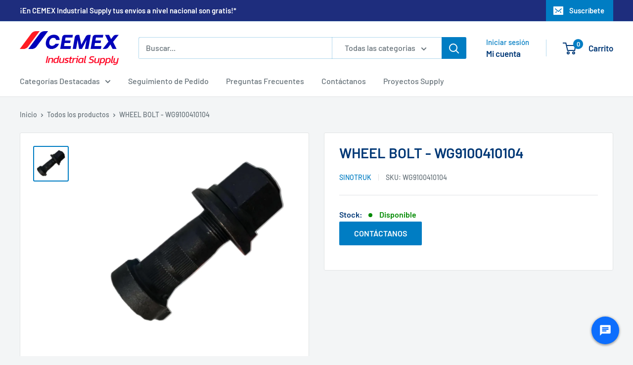

--- FILE ---
content_type: text/html; charset=utf-8
request_url: https://www.cemexsupply.com/products/wheel-bolt
body_size: 32485
content:
<!doctype html>

<html class="no-js" lang="es">
  <head>
    <meta charset="utf-8">
    <meta
      name="viewport"
      content="width=device-width, initial-scale=1.0, height=device-height, minimum-scale=1.0, maximum-scale=1.0"
    >
    <meta name="theme-color" content="#007dc3"><title>WHEEL BOLT - WG9100410104
</title><meta name="description" content="WHEEL BOLT SKU: WG9100410104"><link rel="canonical" href="https://www.cemexsupply.com/products/wheel-bolt"><link rel="shortcut icon" href="//www.cemexsupply.com/cdn/shop/files/MicrosoftTeams-image_38_96x96.png?v=1697472654" type="image/png"><link rel="preload" as="style" href="//www.cemexsupply.com/cdn/shop/t/68/assets/theme.css?v=112199389884903682321743112648">
    <link rel="preload" as="script" href="//www.cemexsupply.com/cdn/shop/t/68/assets/theme.js?v=182801263170868096281757459354">
    <link rel="preconnect" href="https://cdn.shopify.com">
    <link rel="preconnect" href="https://fonts.shopifycdn.com">
    <link rel="dns-prefetch" href="https://productreviews.shopifycdn.com">
    <link rel="dns-prefetch" href="https://ajax.googleapis.com">
    <link rel="dns-prefetch" href="https://maps.googleapis.com">
    <link rel="dns-prefetch" href="https://maps.gstatic.com">

    <meta property="og:type" content="product">
  <meta property="og:title" content="WHEEL BOLT  - WG9100410104"><meta property="og:image" content="http://www.cemexsupply.com/cdn/shop/files/WG9100410104_SINOTRUK_WHEEL_BOLT.png?v=1723740066">
    <meta property="og:image:secure_url" content="https://www.cemexsupply.com/cdn/shop/files/WG9100410104_SINOTRUK_WHEEL_BOLT.png?v=1723740066">
    <meta property="og:image:width" content="1080">
    <meta property="og:image:height" content="1080"><meta property="product:price:amount" content="0.00">
  <meta property="product:price:currency" content="MXN"><meta property="og:description" content="WHEEL BOLT SKU: WG9100410104"><meta property="og:url" content="https://www.cemexsupply.com/products/wheel-bolt">
<meta property="og:site_name" content="CEMEX Industrial Supply"><meta name="twitter:card" content="summary"><meta name="twitter:title" content="WHEEL BOLT  - WG9100410104">
  <meta name="twitter:description" content="
WHEEL BOLT
SKU: WG9100410104
">
  <meta name="twitter:image" content="https://www.cemexsupply.com/cdn/shop/files/WG9100410104_SINOTRUK_WHEEL_BOLT_600x600_crop_center.png?v=1723740066">
    <link rel="preload" href="//www.cemexsupply.com/cdn/fonts/barlow/barlow_n6.329f582a81f63f125e63c20a5a80ae9477df68e1.woff2" as="font" type="font/woff2" crossorigin><link rel="preload" href="//www.cemexsupply.com/cdn/fonts/barlow/barlow_n5.a193a1990790eba0cc5cca569d23799830e90f07.woff2" as="font" type="font/woff2" crossorigin><style>
  @font-face {
  font-family: Barlow;
  font-weight: 600;
  font-style: normal;
  font-display: swap;
  src: url("//www.cemexsupply.com/cdn/fonts/barlow/barlow_n6.329f582a81f63f125e63c20a5a80ae9477df68e1.woff2") format("woff2"),
       url("//www.cemexsupply.com/cdn/fonts/barlow/barlow_n6.0163402e36247bcb8b02716880d0b39568412e9e.woff") format("woff");
}

  @font-face {
  font-family: Barlow;
  font-weight: 500;
  font-style: normal;
  font-display: swap;
  src: url("//www.cemexsupply.com/cdn/fonts/barlow/barlow_n5.a193a1990790eba0cc5cca569d23799830e90f07.woff2") format("woff2"),
       url("//www.cemexsupply.com/cdn/fonts/barlow/barlow_n5.ae31c82169b1dc0715609b8cc6a610b917808358.woff") format("woff");
}

@font-face {
  font-family: Barlow;
  font-weight: 600;
  font-style: normal;
  font-display: swap;
  src: url("//www.cemexsupply.com/cdn/fonts/barlow/barlow_n6.329f582a81f63f125e63c20a5a80ae9477df68e1.woff2") format("woff2"),
       url("//www.cemexsupply.com/cdn/fonts/barlow/barlow_n6.0163402e36247bcb8b02716880d0b39568412e9e.woff") format("woff");
}

@font-face {
  font-family: Barlow;
  font-weight: 600;
  font-style: italic;
  font-display: swap;
  src: url("//www.cemexsupply.com/cdn/fonts/barlow/barlow_i6.5a22bd20fb27bad4d7674cc6e666fb9c77d813bb.woff2") format("woff2"),
       url("//www.cemexsupply.com/cdn/fonts/barlow/barlow_i6.1c8787fcb59f3add01a87f21b38c7ef797e3b3a1.woff") format("woff");
}


  @font-face {
  font-family: Barlow;
  font-weight: 700;
  font-style: normal;
  font-display: swap;
  src: url("//www.cemexsupply.com/cdn/fonts/barlow/barlow_n7.691d1d11f150e857dcbc1c10ef03d825bc378d81.woff2") format("woff2"),
       url("//www.cemexsupply.com/cdn/fonts/barlow/barlow_n7.4fdbb1cb7da0e2c2f88492243ffa2b4f91924840.woff") format("woff");
}

  @font-face {
  font-family: Barlow;
  font-weight: 500;
  font-style: italic;
  font-display: swap;
  src: url("//www.cemexsupply.com/cdn/fonts/barlow/barlow_i5.714d58286997b65cd479af615cfa9bb0a117a573.woff2") format("woff2"),
       url("//www.cemexsupply.com/cdn/fonts/barlow/barlow_i5.0120f77e6447d3b5df4bbec8ad8c2d029d87fb21.woff") format("woff");
}

  @font-face {
  font-family: Barlow;
  font-weight: 700;
  font-style: italic;
  font-display: swap;
  src: url("//www.cemexsupply.com/cdn/fonts/barlow/barlow_i7.50e19d6cc2ba5146fa437a5a7443c76d5d730103.woff2") format("woff2"),
       url("//www.cemexsupply.com/cdn/fonts/barlow/barlow_i7.47e9f98f1b094d912e6fd631cc3fe93d9f40964f.woff") format("woff");
}


  :root {
    --default-text-font-size : 15px;
    --base-text-font-size    : 16px;
    --heading-font-family    : Barlow, sans-serif;
    --heading-font-weight    : 600;
    --heading-font-style     : normal;
    --text-font-family       : Barlow, sans-serif;
    --text-font-weight       : 500;
    --text-font-style        : normal;
    --text-font-bolder-weight: 600;
    --text-link-decoration   : underline;

    --text-color               : #677279;
    --text-color-rgb           : 103, 114, 121;
    --heading-color            : #003876;
    --border-color             : #e1e3e4;
    --border-color-rgb         : 225, 227, 228;
    --form-border-color        : #d4d6d8;
    --accent-color             : #007dc3;
    --accent-color-rgb         : 0, 125, 195;
    --link-color               : #007dc3;
    --link-color-hover         : #004c76;
    --background               : #f3f5f6;
    --secondary-background     : #ffffff;
    --secondary-background-rgb : 255, 255, 255;
    --accent-background        : rgba(0, 125, 195, 0.08);

    --input-background: #ffffff;

    --error-color       : #ff0000;
    --error-background  : rgba(255, 0, 0, 0.07);
    --success-color     : #00aa00;
    --success-background: rgba(0, 170, 0, 0.11);

    --primary-button-background      : #007dc3;
    --primary-button-background-rgb  : 0, 125, 195;
    --primary-button-text-color      : #ffffff;
    --secondary-button-background    : #1e2d7d;
    --secondary-button-background-rgb: 30, 45, 125;
    --secondary-button-text-color    : #ffffff;

    --header-background      : #ffffff;
    --header-text-color      : #003876;
    --header-light-text-color: #007dc3;
    --header-border-color    : rgba(0, 125, 195, 0.3);
    --header-accent-color    : #007dc3;

    --footer-background-color:    #f3f5f6;
    --footer-heading-text-color:  #003876;
    --footer-body-text-color:     #677279;
    --footer-body-text-color-rgb: 103, 114, 121;
    --footer-accent-color:        #007dc3;
    --footer-accent-color-rgb:    0, 125, 195;
    --footer-border:              1px solid var(--border-color);
    
    --flickity-arrow-color: #abb1b4;--product-on-sale-accent           : #ed1c24;
    --product-on-sale-accent-rgb       : 237, 28, 36;
    --product-on-sale-color            : #ffffff;
    --product-in-stock-color           : #008a00;
    --product-low-stock-color          : #008a00;
    --product-sold-out-color           : #8a9297;
    --product-custom-label-1-background: #f47321;
    --product-custom-label-1-color     : #ffffff;
    --product-custom-label-2-background: #007dc3;
    --product-custom-label-2-color     : #ffffff;
    --product-review-star-color        : #f47321;

    --mobile-container-gutter : 20px;
    --desktop-container-gutter: 40px;

    /* Shopify related variables */
    --payment-terms-background-color: #f3f5f6;
  }
</style>

<script>
  // IE11 does not have support for CSS variables, so we have to polyfill them
  if (!(((window || {}).CSS || {}).supports && window.CSS.supports('(--a: 0)'))) {
    const script = document.createElement('script');
    script.type = 'text/javascript';
    script.src = 'https://cdn.jsdelivr.net/npm/css-vars-ponyfill@2';
    script.onload = function() {
      cssVars({});
    };

    document.getElementsByTagName('head')[0].appendChild(script);
  }
</script>


    <script>window.performance && window.performance.mark && window.performance.mark('shopify.content_for_header.start');</script><meta name="google-site-verification" content="I1Xag6ZuYn9JAwNqObr3e9S5GTJ11sVjhkilM1QXK80">
<meta name="google-site-verification" content="gIGvWVb0NqEnSiN67rlMUM-BATw2plp5QV-3l-HUnJI">
<meta name="google-site-verification" content="Me4vi2Gxcj3pE7Oe0sjpCbevEdtCDLFhQ_XfWwRd_4Q">
<meta id="shopify-digital-wallet" name="shopify-digital-wallet" content="/18031043/digital_wallets/dialog">
<link rel="alternate" type="application/json+oembed" href="https://www.cemexsupply.com/products/wheel-bolt.oembed">
<script async="async" src="/checkouts/internal/preloads.js?locale=es-MX"></script>
<script id="shopify-features" type="application/json">{"accessToken":"54c80e144cf27128e27852661a6018e1","betas":["rich-media-storefront-analytics"],"domain":"www.cemexsupply.com","predictiveSearch":true,"shopId":18031043,"locale":"es"}</script>
<script>var Shopify = Shopify || {};
Shopify.shop = "cemexmexico.myshopify.com";
Shopify.locale = "es";
Shopify.currency = {"active":"MXN","rate":"1.0"};
Shopify.country = "MX";
Shopify.theme = {"name":"Acromatico - B2B (Production)","id":133177540795,"schema_name":"Warehouse","schema_version":"4.2.0","theme_store_id":871,"role":"main"};
Shopify.theme.handle = "null";
Shopify.theme.style = {"id":null,"handle":null};
Shopify.cdnHost = "www.cemexsupply.com/cdn";
Shopify.routes = Shopify.routes || {};
Shopify.routes.root = "/";</script>
<script type="module">!function(o){(o.Shopify=o.Shopify||{}).modules=!0}(window);</script>
<script>!function(o){function n(){var o=[];function n(){o.push(Array.prototype.slice.apply(arguments))}return n.q=o,n}var t=o.Shopify=o.Shopify||{};t.loadFeatures=n(),t.autoloadFeatures=n()}(window);</script>
<script id="shop-js-analytics" type="application/json">{"pageType":"product"}</script>
<script defer="defer" async type="module" src="//www.cemexsupply.com/cdn/shopifycloud/shop-js/modules/v2/client.init-shop-cart-sync_CvZOh8Af.es.esm.js"></script>
<script defer="defer" async type="module" src="//www.cemexsupply.com/cdn/shopifycloud/shop-js/modules/v2/chunk.common_3Rxs6Qxh.esm.js"></script>
<script type="module">
  await import("//www.cemexsupply.com/cdn/shopifycloud/shop-js/modules/v2/client.init-shop-cart-sync_CvZOh8Af.es.esm.js");
await import("//www.cemexsupply.com/cdn/shopifycloud/shop-js/modules/v2/chunk.common_3Rxs6Qxh.esm.js");

  window.Shopify.SignInWithShop?.initShopCartSync?.({"fedCMEnabled":true,"windoidEnabled":true});

</script>
<script>(function() {
  var isLoaded = false;
  function asyncLoad() {
    if (isLoaded) return;
    isLoaded = true;
    var urls = ["https:\/\/chimpstatic.com\/mcjs-connected\/js\/users\/bc4c1791a94baef210b37b570\/c3345c5e960a15ae2f516dde6.js?shop=cemexmexico.myshopify.com","https:\/\/cdn1.stamped.io\/files\/widget.min.js?shop=cemexmexico.myshopify.com"];
    for (var i = 0; i < urls.length; i++) {
      var s = document.createElement('script');
      s.type = 'text/javascript';
      s.async = true;
      s.src = urls[i];
      var x = document.getElementsByTagName('script')[0];
      x.parentNode.insertBefore(s, x);
    }
  };
  if(window.attachEvent) {
    window.attachEvent('onload', asyncLoad);
  } else {
    window.addEventListener('load', asyncLoad, false);
  }
})();</script>
<script id="__st">var __st={"a":18031043,"offset":-21600,"reqid":"e1c2cf9b-3ad5-4849-a520-f340bbf61a03-1768645373","pageurl":"www.cemexsupply.com\/products\/wheel-bolt","u":"7ebd59d6f254","p":"product","rtyp":"product","rid":7948388794555};</script>
<script>window.ShopifyPaypalV4VisibilityTracking = true;</script>
<script id="captcha-bootstrap">!function(){'use strict';const t='contact',e='account',n='new_comment',o=[[t,t],['blogs',n],['comments',n],[t,'customer']],c=[[e,'customer_login'],[e,'guest_login'],[e,'recover_customer_password'],[e,'create_customer']],r=t=>t.map((([t,e])=>`form[action*='/${t}']:not([data-nocaptcha='true']) input[name='form_type'][value='${e}']`)).join(','),a=t=>()=>t?[...document.querySelectorAll(t)].map((t=>t.form)):[];function s(){const t=[...o],e=r(t);return a(e)}const i='password',u='form_key',d=['recaptcha-v3-token','g-recaptcha-response','h-captcha-response',i],f=()=>{try{return window.sessionStorage}catch{return}},m='__shopify_v',_=t=>t.elements[u];function p(t,e,n=!1){try{const o=window.sessionStorage,c=JSON.parse(o.getItem(e)),{data:r}=function(t){const{data:e,action:n}=t;return t[m]||n?{data:e,action:n}:{data:t,action:n}}(c);for(const[e,n]of Object.entries(r))t.elements[e]&&(t.elements[e].value=n);n&&o.removeItem(e)}catch(o){console.error('form repopulation failed',{error:o})}}const l='form_type',E='cptcha';function T(t){t.dataset[E]=!0}const w=window,h=w.document,L='Shopify',v='ce_forms',y='captcha';let A=!1;((t,e)=>{const n=(g='f06e6c50-85a8-45c8-87d0-21a2b65856fe',I='https://cdn.shopify.com/shopifycloud/storefront-forms-hcaptcha/ce_storefront_forms_captcha_hcaptcha.v1.5.2.iife.js',D={infoText:'Protegido por hCaptcha',privacyText:'Privacidad',termsText:'Términos'},(t,e,n)=>{const o=w[L][v],c=o.bindForm;if(c)return c(t,g,e,D).then(n);var r;o.q.push([[t,g,e,D],n]),r=I,A||(h.body.append(Object.assign(h.createElement('script'),{id:'captcha-provider',async:!0,src:r})),A=!0)});var g,I,D;w[L]=w[L]||{},w[L][v]=w[L][v]||{},w[L][v].q=[],w[L][y]=w[L][y]||{},w[L][y].protect=function(t,e){n(t,void 0,e),T(t)},Object.freeze(w[L][y]),function(t,e,n,w,h,L){const[v,y,A,g]=function(t,e,n){const i=e?o:[],u=t?c:[],d=[...i,...u],f=r(d),m=r(i),_=r(d.filter((([t,e])=>n.includes(e))));return[a(f),a(m),a(_),s()]}(w,h,L),I=t=>{const e=t.target;return e instanceof HTMLFormElement?e:e&&e.form},D=t=>v().includes(t);t.addEventListener('submit',(t=>{const e=I(t);if(!e)return;const n=D(e)&&!e.dataset.hcaptchaBound&&!e.dataset.recaptchaBound,o=_(e),c=g().includes(e)&&(!o||!o.value);(n||c)&&t.preventDefault(),c&&!n&&(function(t){try{if(!f())return;!function(t){const e=f();if(!e)return;const n=_(t);if(!n)return;const o=n.value;o&&e.removeItem(o)}(t);const e=Array.from(Array(32),(()=>Math.random().toString(36)[2])).join('');!function(t,e){_(t)||t.append(Object.assign(document.createElement('input'),{type:'hidden',name:u})),t.elements[u].value=e}(t,e),function(t,e){const n=f();if(!n)return;const o=[...t.querySelectorAll(`input[type='${i}']`)].map((({name:t})=>t)),c=[...d,...o],r={};for(const[a,s]of new FormData(t).entries())c.includes(a)||(r[a]=s);n.setItem(e,JSON.stringify({[m]:1,action:t.action,data:r}))}(t,e)}catch(e){console.error('failed to persist form',e)}}(e),e.submit())}));const S=(t,e)=>{t&&!t.dataset[E]&&(n(t,e.some((e=>e===t))),T(t))};for(const o of['focusin','change'])t.addEventListener(o,(t=>{const e=I(t);D(e)&&S(e,y())}));const B=e.get('form_key'),M=e.get(l),P=B&&M;t.addEventListener('DOMContentLoaded',(()=>{const t=y();if(P)for(const e of t)e.elements[l].value===M&&p(e,B);[...new Set([...A(),...v().filter((t=>'true'===t.dataset.shopifyCaptcha))])].forEach((e=>S(e,t)))}))}(h,new URLSearchParams(w.location.search),n,t,e,['guest_login'])})(!1,!0)}();</script>
<script integrity="sha256-4kQ18oKyAcykRKYeNunJcIwy7WH5gtpwJnB7kiuLZ1E=" data-source-attribution="shopify.loadfeatures" defer="defer" src="//www.cemexsupply.com/cdn/shopifycloud/storefront/assets/storefront/load_feature-a0a9edcb.js" crossorigin="anonymous"></script>
<script data-source-attribution="shopify.dynamic_checkout.dynamic.init">var Shopify=Shopify||{};Shopify.PaymentButton=Shopify.PaymentButton||{isStorefrontPortableWallets:!0,init:function(){window.Shopify.PaymentButton.init=function(){};var t=document.createElement("script");t.src="https://www.cemexsupply.com/cdn/shopifycloud/portable-wallets/latest/portable-wallets.es.js",t.type="module",document.head.appendChild(t)}};
</script>
<script data-source-attribution="shopify.dynamic_checkout.buyer_consent">
  function portableWalletsHideBuyerConsent(e){var t=document.getElementById("shopify-buyer-consent"),n=document.getElementById("shopify-subscription-policy-button");t&&n&&(t.classList.add("hidden"),t.setAttribute("aria-hidden","true"),n.removeEventListener("click",e))}function portableWalletsShowBuyerConsent(e){var t=document.getElementById("shopify-buyer-consent"),n=document.getElementById("shopify-subscription-policy-button");t&&n&&(t.classList.remove("hidden"),t.removeAttribute("aria-hidden"),n.addEventListener("click",e))}window.Shopify?.PaymentButton&&(window.Shopify.PaymentButton.hideBuyerConsent=portableWalletsHideBuyerConsent,window.Shopify.PaymentButton.showBuyerConsent=portableWalletsShowBuyerConsent);
</script>
<script data-source-attribution="shopify.dynamic_checkout.cart.bootstrap">document.addEventListener("DOMContentLoaded",(function(){function t(){return document.querySelector("shopify-accelerated-checkout-cart, shopify-accelerated-checkout")}if(t())Shopify.PaymentButton.init();else{new MutationObserver((function(e,n){t()&&(Shopify.PaymentButton.init(),n.disconnect())})).observe(document.body,{childList:!0,subtree:!0})}}));
</script>
<link id="shopify-accelerated-checkout-styles" rel="stylesheet" media="screen" href="https://www.cemexsupply.com/cdn/shopifycloud/portable-wallets/latest/accelerated-checkout-backwards-compat.css" crossorigin="anonymous">
<style id="shopify-accelerated-checkout-cart">
        #shopify-buyer-consent {
  margin-top: 1em;
  display: inline-block;
  width: 100%;
}

#shopify-buyer-consent.hidden {
  display: none;
}

#shopify-subscription-policy-button {
  background: none;
  border: none;
  padding: 0;
  text-decoration: underline;
  font-size: inherit;
  cursor: pointer;
}

#shopify-subscription-policy-button::before {
  box-shadow: none;
}

      </style>

<script>window.performance && window.performance.mark && window.performance.mark('shopify.content_for_header.end');</script>

    <link rel="stylesheet" href="//www.cemexsupply.com/cdn/shop/t/68/assets/theme.css?v=112199389884903682321743112648">

    
  <script type="application/ld+json">
  {
    "@context": "https://schema.org",
    "@type": "Product",
    "productID": 7948388794555,
    "offers": [{
          "@type": "Offer",
          "name": "Default Title",
          "availability":"https://schema.org/InStock",
          "price": 0.0,
          "priceCurrency": "MXN",
          "priceValidUntil": "2026-01-27","sku": "WG9100410104",
          "url": "/products/wheel-bolt?variant=46162253578427"
        }
],"brand": {
      "@type": "Brand",
      "name": "SINOTRUK"
    },
    "name": "WHEEL BOLT  - WG9100410104",
    "description": "\nWHEEL BOLT\nSKU: WG9100410104\n",
    "category": "Refacciones Sinotruk",
    "url": "/products/wheel-bolt",
    "sku": "WG9100410104",
    "image": {
      "@type": "ImageObject",
      "url": "https://www.cemexsupply.com/cdn/shop/files/WG9100410104_SINOTRUK_WHEEL_BOLT.png?v=1723740066&width=1024",
      "image": "https://www.cemexsupply.com/cdn/shop/files/WG9100410104_SINOTRUK_WHEEL_BOLT.png?v=1723740066&width=1024",
      "name": "",
      "width": "1024",
      "height": "1024"
    }
  }
  </script>



  <script type="application/ld+json">
  {
    "@context": "https://schema.org",
    "@type": "BreadcrumbList",
  "itemListElement": [{
      "@type": "ListItem",
      "position": 1,
      "name": "Inicio",
      "item": "https://www.cemexsupply.com"
    },{
          "@type": "ListItem",
          "position": 2,
          "name": "WHEEL BOLT  - WG9100410104",
          "item": "https://www.cemexsupply.com/products/wheel-bolt"
        }]
  }
  </script>



    <script>
      // This allows to expose several variables to the global scope, to be used in scripts
      window.theme = {
        pageType: "product",
        cartCount: 0,
        moneyFormat: "$ {{amount}}",
        moneyWithCurrencyFormat: "$ {{amount}} MXN",
        currencyCodeEnabled: false,
        showDiscount: true,
        discountMode: "saving",
        cartType: "drawer"
      };

      window.routes = {
        rootUrl: "\/",
        rootUrlWithoutSlash: '',
        cartUrl: "\/cart",
        cartAddUrl: "\/cart\/add",
        cartChangeUrl: "\/cart\/change",
        searchUrl: "\/search",
        productRecommendationsUrl: "\/recommendations\/products"
      };

      window.languages = {
        productRegularPrice: "Precio habitual",
        productSalePrice: "Precio de venta",
        collectionOnSaleLabel: "Ahorrar {{savings}}",
        productFormUnavailable: "No disponible",
        productFormAddToCart: "Añadir al carrito",
        productFormPreOrder: "Reservar",
        productFormSoldOut: "Agotado",
        productAdded: "El producto ha sido añadido al carrito",
        productAddedShort: "Añadido !",
        shippingEstimatorNoResults: "No se pudo encontrar envío para su dirección.",
        shippingEstimatorOneResult: "Hay una tarifa de envío para su dirección :",
        shippingEstimatorMultipleResults: "Hay {{count}} tarifas de envío para su dirección :",
        shippingEstimatorErrors: "Hay algunos errores :"
      };

      document.documentElement.className = document.documentElement.className.replace('no-js', 'js');
    </script>

    <script type="text/javascript" charset="utf-8">

  (function (g, e, n, es, ys) {

    g['_genesysJs'] = e;

    g[e] = g[e] || function () {

      (g[e].q = g[e].q || []).push(arguments)

    };

    g[e].t = 1 * new Date();

    g[e].c = es;

    ys = document.createElement('script'); ys.async = 1; ys.src = n; ys.charset = 'utf-8'; document.head.appendChild(ys);

  })(window, 'Genesys', 'https://apps.usw2.pure.cloud/genesys-bootstrap/genesys.min.js', {

    environment: 'prod-usw2',

    deploymentId: '5bcd0492-b5de-46e3-9783-478f576ab663'

  });

    </script>


    <!-- Google Tag Manager -->
<script>(function(w,d,s,l,i){w[l]=w[l]||[];w[l].push({'gtm.start':
new Date().getTime(),event:'gtm.js'});var f=d.getElementsByTagName(s)[0],
j=d.createElement(s),dl=l!='dataLayer'?'&l='+l:'';j.async=true;j.src=
'https://www.googletagmanager.com/gtm.js?id='+i+dl;f.parentNode.insertBefore(j,f);
})(window,document,'script','dataLayer','GTM-KLTJ3KX');</script>
<!-- End Google Tag Manager --><script src="//www.cemexsupply.com/cdn/shop/t/68/assets/theme.js?v=182801263170868096281757459354" defer></script><script>
        (function () {
          window.onpageshow = function () {
            // We force re-freshing the cart content onpageshow, as most browsers will serve a cache copy when hitting the
            // back button, which cause staled data
            document.documentElement.dispatchEvent(
              new CustomEvent('cart:refresh', {
                bubbles: true,
                detail: { scrollToTop: false },
              })
            );
          };
        })();
      </script>

    
    
    <script src="//www.cemexsupply.com/cdn/shop/t/68/assets/acromatico.js?v=3563421019618896031730314094" async defer></script>
  <link href="https://monorail-edge.shopifysvc.com" rel="dns-prefetch">
<script>(function(){if ("sendBeacon" in navigator && "performance" in window) {try {var session_token_from_headers = performance.getEntriesByType('navigation')[0].serverTiming.find(x => x.name == '_s').description;} catch {var session_token_from_headers = undefined;}var session_cookie_matches = document.cookie.match(/_shopify_s=([^;]*)/);var session_token_from_cookie = session_cookie_matches && session_cookie_matches.length === 2 ? session_cookie_matches[1] : "";var session_token = session_token_from_headers || session_token_from_cookie || "";function handle_abandonment_event(e) {var entries = performance.getEntries().filter(function(entry) {return /monorail-edge.shopifysvc.com/.test(entry.name);});if (!window.abandonment_tracked && entries.length === 0) {window.abandonment_tracked = true;var currentMs = Date.now();var navigation_start = performance.timing.navigationStart;var payload = {shop_id: 18031043,url: window.location.href,navigation_start,duration: currentMs - navigation_start,session_token,page_type: "product"};window.navigator.sendBeacon("https://monorail-edge.shopifysvc.com/v1/produce", JSON.stringify({schema_id: "online_store_buyer_site_abandonment/1.1",payload: payload,metadata: {event_created_at_ms: currentMs,event_sent_at_ms: currentMs}}));}}window.addEventListener('pagehide', handle_abandonment_event);}}());</script>
<script id="web-pixels-manager-setup">(function e(e,d,r,n,o){if(void 0===o&&(o={}),!Boolean(null===(a=null===(i=window.Shopify)||void 0===i?void 0:i.analytics)||void 0===a?void 0:a.replayQueue)){var i,a;window.Shopify=window.Shopify||{};var t=window.Shopify;t.analytics=t.analytics||{};var s=t.analytics;s.replayQueue=[],s.publish=function(e,d,r){return s.replayQueue.push([e,d,r]),!0};try{self.performance.mark("wpm:start")}catch(e){}var l=function(){var e={modern:/Edge?\/(1{2}[4-9]|1[2-9]\d|[2-9]\d{2}|\d{4,})\.\d+(\.\d+|)|Firefox\/(1{2}[4-9]|1[2-9]\d|[2-9]\d{2}|\d{4,})\.\d+(\.\d+|)|Chrom(ium|e)\/(9{2}|\d{3,})\.\d+(\.\d+|)|(Maci|X1{2}).+ Version\/(15\.\d+|(1[6-9]|[2-9]\d|\d{3,})\.\d+)([,.]\d+|)( \(\w+\)|)( Mobile\/\w+|) Safari\/|Chrome.+OPR\/(9{2}|\d{3,})\.\d+\.\d+|(CPU[ +]OS|iPhone[ +]OS|CPU[ +]iPhone|CPU IPhone OS|CPU iPad OS)[ +]+(15[._]\d+|(1[6-9]|[2-9]\d|\d{3,})[._]\d+)([._]\d+|)|Android:?[ /-](13[3-9]|1[4-9]\d|[2-9]\d{2}|\d{4,})(\.\d+|)(\.\d+|)|Android.+Firefox\/(13[5-9]|1[4-9]\d|[2-9]\d{2}|\d{4,})\.\d+(\.\d+|)|Android.+Chrom(ium|e)\/(13[3-9]|1[4-9]\d|[2-9]\d{2}|\d{4,})\.\d+(\.\d+|)|SamsungBrowser\/([2-9]\d|\d{3,})\.\d+/,legacy:/Edge?\/(1[6-9]|[2-9]\d|\d{3,})\.\d+(\.\d+|)|Firefox\/(5[4-9]|[6-9]\d|\d{3,})\.\d+(\.\d+|)|Chrom(ium|e)\/(5[1-9]|[6-9]\d|\d{3,})\.\d+(\.\d+|)([\d.]+$|.*Safari\/(?![\d.]+ Edge\/[\d.]+$))|(Maci|X1{2}).+ Version\/(10\.\d+|(1[1-9]|[2-9]\d|\d{3,})\.\d+)([,.]\d+|)( \(\w+\)|)( Mobile\/\w+|) Safari\/|Chrome.+OPR\/(3[89]|[4-9]\d|\d{3,})\.\d+\.\d+|(CPU[ +]OS|iPhone[ +]OS|CPU[ +]iPhone|CPU IPhone OS|CPU iPad OS)[ +]+(10[._]\d+|(1[1-9]|[2-9]\d|\d{3,})[._]\d+)([._]\d+|)|Android:?[ /-](13[3-9]|1[4-9]\d|[2-9]\d{2}|\d{4,})(\.\d+|)(\.\d+|)|Mobile Safari.+OPR\/([89]\d|\d{3,})\.\d+\.\d+|Android.+Firefox\/(13[5-9]|1[4-9]\d|[2-9]\d{2}|\d{4,})\.\d+(\.\d+|)|Android.+Chrom(ium|e)\/(13[3-9]|1[4-9]\d|[2-9]\d{2}|\d{4,})\.\d+(\.\d+|)|Android.+(UC? ?Browser|UCWEB|U3)[ /]?(15\.([5-9]|\d{2,})|(1[6-9]|[2-9]\d|\d{3,})\.\d+)\.\d+|SamsungBrowser\/(5\.\d+|([6-9]|\d{2,})\.\d+)|Android.+MQ{2}Browser\/(14(\.(9|\d{2,})|)|(1[5-9]|[2-9]\d|\d{3,})(\.\d+|))(\.\d+|)|K[Aa][Ii]OS\/(3\.\d+|([4-9]|\d{2,})\.\d+)(\.\d+|)/},d=e.modern,r=e.legacy,n=navigator.userAgent;return n.match(d)?"modern":n.match(r)?"legacy":"unknown"}(),u="modern"===l?"modern":"legacy",c=(null!=n?n:{modern:"",legacy:""})[u],f=function(e){return[e.baseUrl,"/wpm","/b",e.hashVersion,"modern"===e.buildTarget?"m":"l",".js"].join("")}({baseUrl:d,hashVersion:r,buildTarget:u}),m=function(e){var d=e.version,r=e.bundleTarget,n=e.surface,o=e.pageUrl,i=e.monorailEndpoint;return{emit:function(e){var a=e.status,t=e.errorMsg,s=(new Date).getTime(),l=JSON.stringify({metadata:{event_sent_at_ms:s},events:[{schema_id:"web_pixels_manager_load/3.1",payload:{version:d,bundle_target:r,page_url:o,status:a,surface:n,error_msg:t},metadata:{event_created_at_ms:s}}]});if(!i)return console&&console.warn&&console.warn("[Web Pixels Manager] No Monorail endpoint provided, skipping logging."),!1;try{return self.navigator.sendBeacon.bind(self.navigator)(i,l)}catch(e){}var u=new XMLHttpRequest;try{return u.open("POST",i,!0),u.setRequestHeader("Content-Type","text/plain"),u.send(l),!0}catch(e){return console&&console.warn&&console.warn("[Web Pixels Manager] Got an unhandled error while logging to Monorail."),!1}}}}({version:r,bundleTarget:l,surface:e.surface,pageUrl:self.location.href,monorailEndpoint:e.monorailEndpoint});try{o.browserTarget=l,function(e){var d=e.src,r=e.async,n=void 0===r||r,o=e.onload,i=e.onerror,a=e.sri,t=e.scriptDataAttributes,s=void 0===t?{}:t,l=document.createElement("script"),u=document.querySelector("head"),c=document.querySelector("body");if(l.async=n,l.src=d,a&&(l.integrity=a,l.crossOrigin="anonymous"),s)for(var f in s)if(Object.prototype.hasOwnProperty.call(s,f))try{l.dataset[f]=s[f]}catch(e){}if(o&&l.addEventListener("load",o),i&&l.addEventListener("error",i),u)u.appendChild(l);else{if(!c)throw new Error("Did not find a head or body element to append the script");c.appendChild(l)}}({src:f,async:!0,onload:function(){if(!function(){var e,d;return Boolean(null===(d=null===(e=window.Shopify)||void 0===e?void 0:e.analytics)||void 0===d?void 0:d.initialized)}()){var d=window.webPixelsManager.init(e)||void 0;if(d){var r=window.Shopify.analytics;r.replayQueue.forEach((function(e){var r=e[0],n=e[1],o=e[2];d.publishCustomEvent(r,n,o)})),r.replayQueue=[],r.publish=d.publishCustomEvent,r.visitor=d.visitor,r.initialized=!0}}},onerror:function(){return m.emit({status:"failed",errorMsg:"".concat(f," has failed to load")})},sri:function(e){var d=/^sha384-[A-Za-z0-9+/=]+$/;return"string"==typeof e&&d.test(e)}(c)?c:"",scriptDataAttributes:o}),m.emit({status:"loading"})}catch(e){m.emit({status:"failed",errorMsg:(null==e?void 0:e.message)||"Unknown error"})}}})({shopId: 18031043,storefrontBaseUrl: "https://www.cemexsupply.com",extensionsBaseUrl: "https://extensions.shopifycdn.com/cdn/shopifycloud/web-pixels-manager",monorailEndpoint: "https://monorail-edge.shopifysvc.com/unstable/produce_batch",surface: "storefront-renderer",enabledBetaFlags: ["2dca8a86"],webPixelsConfigList: [{"id":"395542715","configuration":"{\"config\":\"{\\\"pixel_id\\\":\\\"GT-KD232SV\\\",\\\"target_country\\\":\\\"MX\\\",\\\"gtag_events\\\":[{\\\"type\\\":\\\"purchase\\\",\\\"action_label\\\":\\\"MC-JJZ49EBFGN\\\"},{\\\"type\\\":\\\"page_view\\\",\\\"action_label\\\":\\\"MC-JJZ49EBFGN\\\"},{\\\"type\\\":\\\"view_item\\\",\\\"action_label\\\":\\\"MC-JJZ49EBFGN\\\"}],\\\"enable_monitoring_mode\\\":false}\"}","eventPayloadVersion":"v1","runtimeContext":"OPEN","scriptVersion":"b2a88bafab3e21179ed38636efcd8a93","type":"APP","apiClientId":1780363,"privacyPurposes":[],"dataSharingAdjustments":{"protectedCustomerApprovalScopes":["read_customer_address","read_customer_email","read_customer_name","read_customer_personal_data","read_customer_phone"]}},{"id":"161546427","configuration":"{\"pixel_id\":\"1884750491748087\",\"pixel_type\":\"facebook_pixel\",\"metaapp_system_user_token\":\"-\"}","eventPayloadVersion":"v1","runtimeContext":"OPEN","scriptVersion":"ca16bc87fe92b6042fbaa3acc2fbdaa6","type":"APP","apiClientId":2329312,"privacyPurposes":["ANALYTICS","MARKETING","SALE_OF_DATA"],"dataSharingAdjustments":{"protectedCustomerApprovalScopes":["read_customer_address","read_customer_email","read_customer_name","read_customer_personal_data","read_customer_phone"]}},{"id":"37159099","configuration":"{\"hashed_organization_id\":\"0e283b8af97b147568fbc5f8f45159a2_v1\",\"app_key\":\"cemexmexico\",\"allow_collect_personal_data\":\"false\"}","eventPayloadVersion":"v1","runtimeContext":"STRICT","scriptVersion":"c3e64302e4c6a915b615bb03ddf3784a","type":"APP","apiClientId":111542,"privacyPurposes":["ANALYTICS","MARKETING","SALE_OF_DATA"],"dataSharingAdjustments":{"protectedCustomerApprovalScopes":["read_customer_address","read_customer_email","read_customer_name","read_customer_personal_data","read_customer_phone"]}},{"id":"shopify-app-pixel","configuration":"{}","eventPayloadVersion":"v1","runtimeContext":"STRICT","scriptVersion":"0450","apiClientId":"shopify-pixel","type":"APP","privacyPurposes":["ANALYTICS","MARKETING"]},{"id":"shopify-custom-pixel","eventPayloadVersion":"v1","runtimeContext":"LAX","scriptVersion":"0450","apiClientId":"shopify-pixel","type":"CUSTOM","privacyPurposes":["ANALYTICS","MARKETING"]}],isMerchantRequest: false,initData: {"shop":{"name":"CEMEX Industrial Supply","paymentSettings":{"currencyCode":"MXN"},"myshopifyDomain":"cemexmexico.myshopify.com","countryCode":"MX","storefrontUrl":"https:\/\/www.cemexsupply.com"},"customer":null,"cart":null,"checkout":null,"productVariants":[{"price":{"amount":0.0,"currencyCode":"MXN"},"product":{"title":"WHEEL BOLT  - WG9100410104","vendor":"SINOTRUK","id":"7948388794555","untranslatedTitle":"WHEEL BOLT  - WG9100410104","url":"\/products\/wheel-bolt","type":"Refacciones Sinotruk"},"id":"46162253578427","image":{"src":"\/\/www.cemexsupply.com\/cdn\/shop\/files\/WG9100410104_SINOTRUK_WHEEL_BOLT.png?v=1723740066"},"sku":"WG9100410104","title":"Default Title","untranslatedTitle":"Default Title"}],"purchasingCompany":null},},"https://www.cemexsupply.com/cdn","fcfee988w5aeb613cpc8e4bc33m6693e112",{"modern":"","legacy":""},{"shopId":"18031043","storefrontBaseUrl":"https:\/\/www.cemexsupply.com","extensionBaseUrl":"https:\/\/extensions.shopifycdn.com\/cdn\/shopifycloud\/web-pixels-manager","surface":"storefront-renderer","enabledBetaFlags":"[\"2dca8a86\"]","isMerchantRequest":"false","hashVersion":"fcfee988w5aeb613cpc8e4bc33m6693e112","publish":"custom","events":"[[\"page_viewed\",{}],[\"product_viewed\",{\"productVariant\":{\"price\":{\"amount\":0.0,\"currencyCode\":\"MXN\"},\"product\":{\"title\":\"WHEEL BOLT  - WG9100410104\",\"vendor\":\"SINOTRUK\",\"id\":\"7948388794555\",\"untranslatedTitle\":\"WHEEL BOLT  - WG9100410104\",\"url\":\"\/products\/wheel-bolt\",\"type\":\"Refacciones Sinotruk\"},\"id\":\"46162253578427\",\"image\":{\"src\":\"\/\/www.cemexsupply.com\/cdn\/shop\/files\/WG9100410104_SINOTRUK_WHEEL_BOLT.png?v=1723740066\"},\"sku\":\"WG9100410104\",\"title\":\"Default Title\",\"untranslatedTitle\":\"Default Title\"}}]]"});</script><script>
  window.ShopifyAnalytics = window.ShopifyAnalytics || {};
  window.ShopifyAnalytics.meta = window.ShopifyAnalytics.meta || {};
  window.ShopifyAnalytics.meta.currency = 'MXN';
  var meta = {"product":{"id":7948388794555,"gid":"gid:\/\/shopify\/Product\/7948388794555","vendor":"SINOTRUK","type":"Refacciones Sinotruk","handle":"wheel-bolt","variants":[{"id":46162253578427,"price":0,"name":"WHEEL BOLT  - WG9100410104","public_title":null,"sku":"WG9100410104"}],"remote":false},"page":{"pageType":"product","resourceType":"product","resourceId":7948388794555,"requestId":"e1c2cf9b-3ad5-4849-a520-f340bbf61a03-1768645373"}};
  for (var attr in meta) {
    window.ShopifyAnalytics.meta[attr] = meta[attr];
  }
</script>
<script class="analytics">
  (function () {
    var customDocumentWrite = function(content) {
      var jquery = null;

      if (window.jQuery) {
        jquery = window.jQuery;
      } else if (window.Checkout && window.Checkout.$) {
        jquery = window.Checkout.$;
      }

      if (jquery) {
        jquery('body').append(content);
      }
    };

    var hasLoggedConversion = function(token) {
      if (token) {
        return document.cookie.indexOf('loggedConversion=' + token) !== -1;
      }
      return false;
    }

    var setCookieIfConversion = function(token) {
      if (token) {
        var twoMonthsFromNow = new Date(Date.now());
        twoMonthsFromNow.setMonth(twoMonthsFromNow.getMonth() + 2);

        document.cookie = 'loggedConversion=' + token + '; expires=' + twoMonthsFromNow;
      }
    }

    var trekkie = window.ShopifyAnalytics.lib = window.trekkie = window.trekkie || [];
    if (trekkie.integrations) {
      return;
    }
    trekkie.methods = [
      'identify',
      'page',
      'ready',
      'track',
      'trackForm',
      'trackLink'
    ];
    trekkie.factory = function(method) {
      return function() {
        var args = Array.prototype.slice.call(arguments);
        args.unshift(method);
        trekkie.push(args);
        return trekkie;
      };
    };
    for (var i = 0; i < trekkie.methods.length; i++) {
      var key = trekkie.methods[i];
      trekkie[key] = trekkie.factory(key);
    }
    trekkie.load = function(config) {
      trekkie.config = config || {};
      trekkie.config.initialDocumentCookie = document.cookie;
      var first = document.getElementsByTagName('script')[0];
      var script = document.createElement('script');
      script.type = 'text/javascript';
      script.onerror = function(e) {
        var scriptFallback = document.createElement('script');
        scriptFallback.type = 'text/javascript';
        scriptFallback.onerror = function(error) {
                var Monorail = {
      produce: function produce(monorailDomain, schemaId, payload) {
        var currentMs = new Date().getTime();
        var event = {
          schema_id: schemaId,
          payload: payload,
          metadata: {
            event_created_at_ms: currentMs,
            event_sent_at_ms: currentMs
          }
        };
        return Monorail.sendRequest("https://" + monorailDomain + "/v1/produce", JSON.stringify(event));
      },
      sendRequest: function sendRequest(endpointUrl, payload) {
        // Try the sendBeacon API
        if (window && window.navigator && typeof window.navigator.sendBeacon === 'function' && typeof window.Blob === 'function' && !Monorail.isIos12()) {
          var blobData = new window.Blob([payload], {
            type: 'text/plain'
          });

          if (window.navigator.sendBeacon(endpointUrl, blobData)) {
            return true;
          } // sendBeacon was not successful

        } // XHR beacon

        var xhr = new XMLHttpRequest();

        try {
          xhr.open('POST', endpointUrl);
          xhr.setRequestHeader('Content-Type', 'text/plain');
          xhr.send(payload);
        } catch (e) {
          console.log(e);
        }

        return false;
      },
      isIos12: function isIos12() {
        return window.navigator.userAgent.lastIndexOf('iPhone; CPU iPhone OS 12_') !== -1 || window.navigator.userAgent.lastIndexOf('iPad; CPU OS 12_') !== -1;
      }
    };
    Monorail.produce('monorail-edge.shopifysvc.com',
      'trekkie_storefront_load_errors/1.1',
      {shop_id: 18031043,
      theme_id: 133177540795,
      app_name: "storefront",
      context_url: window.location.href,
      source_url: "//www.cemexsupply.com/cdn/s/trekkie.storefront.cd680fe47e6c39ca5d5df5f0a32d569bc48c0f27.min.js"});

        };
        scriptFallback.async = true;
        scriptFallback.src = '//www.cemexsupply.com/cdn/s/trekkie.storefront.cd680fe47e6c39ca5d5df5f0a32d569bc48c0f27.min.js';
        first.parentNode.insertBefore(scriptFallback, first);
      };
      script.async = true;
      script.src = '//www.cemexsupply.com/cdn/s/trekkie.storefront.cd680fe47e6c39ca5d5df5f0a32d569bc48c0f27.min.js';
      first.parentNode.insertBefore(script, first);
    };
    trekkie.load(
      {"Trekkie":{"appName":"storefront","development":false,"defaultAttributes":{"shopId":18031043,"isMerchantRequest":null,"themeId":133177540795,"themeCityHash":"10954345910196240455","contentLanguage":"es","currency":"MXN","eventMetadataId":"a5ecd543-4b81-47ba-9c02-0ad994c6f3d1"},"isServerSideCookieWritingEnabled":true,"monorailRegion":"shop_domain","enabledBetaFlags":["65f19447","bdb960ec"]},"Session Attribution":{},"S2S":{"facebookCapiEnabled":true,"source":"trekkie-storefront-renderer","apiClientId":580111}}
    );

    var loaded = false;
    trekkie.ready(function() {
      if (loaded) return;
      loaded = true;

      window.ShopifyAnalytics.lib = window.trekkie;

      var originalDocumentWrite = document.write;
      document.write = customDocumentWrite;
      try { window.ShopifyAnalytics.merchantGoogleAnalytics.call(this); } catch(error) {};
      document.write = originalDocumentWrite;

      window.ShopifyAnalytics.lib.page(null,{"pageType":"product","resourceType":"product","resourceId":7948388794555,"requestId":"e1c2cf9b-3ad5-4849-a520-f340bbf61a03-1768645373","shopifyEmitted":true});

      var match = window.location.pathname.match(/checkouts\/(.+)\/(thank_you|post_purchase)/)
      var token = match? match[1]: undefined;
      if (!hasLoggedConversion(token)) {
        setCookieIfConversion(token);
        window.ShopifyAnalytics.lib.track("Viewed Product",{"currency":"MXN","variantId":46162253578427,"productId":7948388794555,"productGid":"gid:\/\/shopify\/Product\/7948388794555","name":"WHEEL BOLT  - WG9100410104","price":"0.00","sku":"WG9100410104","brand":"SINOTRUK","variant":null,"category":"Refacciones Sinotruk","nonInteraction":true,"remote":false},undefined,undefined,{"shopifyEmitted":true});
      window.ShopifyAnalytics.lib.track("monorail:\/\/trekkie_storefront_viewed_product\/1.1",{"currency":"MXN","variantId":46162253578427,"productId":7948388794555,"productGid":"gid:\/\/shopify\/Product\/7948388794555","name":"WHEEL BOLT  - WG9100410104","price":"0.00","sku":"WG9100410104","brand":"SINOTRUK","variant":null,"category":"Refacciones Sinotruk","nonInteraction":true,"remote":false,"referer":"https:\/\/www.cemexsupply.com\/products\/wheel-bolt"});
      }
    });


        var eventsListenerScript = document.createElement('script');
        eventsListenerScript.async = true;
        eventsListenerScript.src = "//www.cemexsupply.com/cdn/shopifycloud/storefront/assets/shop_events_listener-3da45d37.js";
        document.getElementsByTagName('head')[0].appendChild(eventsListenerScript);

})();</script>
  <script>
  if (!window.ga || (window.ga && typeof window.ga !== 'function')) {
    window.ga = function ga() {
      (window.ga.q = window.ga.q || []).push(arguments);
      if (window.Shopify && window.Shopify.analytics && typeof window.Shopify.analytics.publish === 'function') {
        window.Shopify.analytics.publish("ga_stub_called", {}, {sendTo: "google_osp_migration"});
      }
      console.error("Shopify's Google Analytics stub called with:", Array.from(arguments), "\nSee https://help.shopify.com/manual/promoting-marketing/pixels/pixel-migration#google for more information.");
    };
    if (window.Shopify && window.Shopify.analytics && typeof window.Shopify.analytics.publish === 'function') {
      window.Shopify.analytics.publish("ga_stub_initialized", {}, {sendTo: "google_osp_migration"});
    }
  }
</script>
<script
  defer
  src="https://www.cemexsupply.com/cdn/shopifycloud/perf-kit/shopify-perf-kit-3.0.4.min.js"
  data-application="storefront-renderer"
  data-shop-id="18031043"
  data-render-region="gcp-us-central1"
  data-page-type="product"
  data-theme-instance-id="133177540795"
  data-theme-name="Warehouse"
  data-theme-version="4.2.0"
  data-monorail-region="shop_domain"
  data-resource-timing-sampling-rate="10"
  data-shs="true"
  data-shs-beacon="true"
  data-shs-export-with-fetch="true"
  data-shs-logs-sample-rate="1"
  data-shs-beacon-endpoint="https://www.cemexsupply.com/api/collect"
></script>
</head>

  <body class="warehouse--v4 features--animate-zoom template-product " data-instant-intensity="viewport">
    <!-- Google Tag Manager (noscript) -->
<noscript><iframe src="https://www.googletagmanager.com/ns.html?id=GTM-KLTJ3KX"
height="0" width="0" style="display:none;visibility:hidden"></iframe></noscript>
<!-- End Google Tag Manager (noscript) --><dialog id="quoterModal" class="modalQuoter--container">
  <form id='quoterModal--quoterForm' method="dialog">
    <div class="quoterForm--block">
      <label for="name">Name</label>
      <input class="quoterForm--field" type="text" id="quoterName" name="name" placeholder="Tu nombre" required>
    </div>
    <div class="quoterForm--block">
      <label for="email">Email</label>
      <input class="quoterForm--field" type="email" id="quoterEmail" name="email"  placeholder="Tu email" required>
    </div>
    <div class="quoterForm--block">
      <label for="organization">Empresa</label>
      <input class="quoterForm--field" type="text" id="quoterOrg" name="organization"  placeholder="Tu empresa" required>
    </div>
    <div class="quoterForm--block">
      <label for="telephone">Teléfono</label>
      <input class="quoterForm--field" type="text" id="quoterPhone" name="telephone"  placeholder="Tu telefono completo" required>
    </div>
    
    <div class="quoterForm--btns">
      <button id="quoterForm--submitBtn" class="cart-recap__checkout button button--primary button--large" type="submit" value="Submit">Mandar Cotización</button>
      <button id="quoterForm--closeBtn" class="cart-recap__checkout button button--ternary button--large" type="button">Cerrar</button>
    </div>
  </form>
</dialog>
    <svg class="visually-hidden">
      <linearGradient id="rating-star-gradient-half">
        <stop offset="50%" stop-color="var(--product-review-star-color)" />
        <stop offset="50%" stop-color="rgba(var(--text-color-rgb), .4)" stop-opacity="0.4" />
      </linearGradient>
    </svg>

    <a href="#main" class="visually-hidden skip-to-content">Ir directamente al contenido</a>
    <span class="loading-bar"></span><!-- BEGIN sections: header-group -->
<div id="shopify-section-sections--16164739023035__announcement-bar" class="shopify-section shopify-section-group-header-group"><section data-section-id="sections--16164739023035__announcement-bar" data-section-type="announcement-bar" data-section-settings='{
  "showNewsletter": true
}'><div id="announcement-bar-newsletter" class="announcement-bar__newsletter hidden-phone" aria-hidden="true">
      <div class="container">
        <div class="announcement-bar__close-container">
          <button class="announcement-bar__close" data-action="toggle-newsletter">
            <span class="visually-hidden">Cerrar</span><svg focusable="false" class="icon icon--close " viewBox="0 0 19 19" role="presentation">
      <path d="M9.1923882 8.39339828l7.7781745-7.7781746 1.4142136 1.41421357-7.7781746 7.77817459 7.7781746 7.77817456L16.9705627 19l-7.7781745-7.7781746L1.41421356 19 0 17.5857864l7.7781746-7.77817456L0 2.02943725 1.41421356.61522369 9.1923882 8.39339828z" fill="currentColor" fill-rule="evenodd"></path>
    </svg></button>
        </div>
      </div>

      <div class="container container--extra-narrow">
        <div class="announcement-bar__newsletter-inner"><h2 class="heading h1">¡Suscríbete!</h2><div class="rte">
              <p>Suscríbete a la lista para recibir promociones, artículos nuevos y mucho más</p>
            </div><div class="newsletter"><form method="post" action="/contact#newsletter-sections--16164739023035__announcement-bar" id="newsletter-sections--16164739023035__announcement-bar" accept-charset="UTF-8" class="form newsletter__form"><input type="hidden" name="form_type" value="customer" /><input type="hidden" name="utf8" value="✓" /><input type="hidden" name="contact[tags]" value="newsletter">
                <input type="hidden" name="contact[context]" value="announcement-bar">

                <div class="form__input-row">
                  <div class="form__input-wrapper form__input-wrapper--labelled">
                    <input type="email" id="announcement[contact][email]" name="contact[email]" class="form__field form__field--text" autofocus required>
                    <label for="announcement[contact][email]" class="form__floating-label">Tu email</label>
                  </div>

                  <button type="submit" class="form__submit button button--primary">Suscribirse</button>
                </div></form></div>
        </div>
      </div>
    </div><div class="announcement-bar">
    <div class="container">
      <div class="announcement-bar__inner"><a href="/pages/envios-y-entregas" class="announcement-bar__content announcement-bar__content--left">¡En CEMEX Industrial Supply tus envíos a nivel nacional son gratis!*</a><button type="button" class="announcement-bar__button hidden-phone" data-action="toggle-newsletter" aria-expanded="false" aria-controls="announcement-bar-newsletter"><svg focusable="false" class="icon icon--newsletter " viewBox="0 0 20 17" role="presentation">
      <path d="M19.1666667 0H.83333333C.37333333 0 0 .37995 0 .85v15.3c0 .47005.37333333.85.83333333.85H19.1666667c.46 0 .8333333-.37995.8333333-.85V.85c0-.47005-.3733333-.85-.8333333-.85zM7.20975004 10.8719018L5.3023283 12.7794369c-.14877889.1487878-.34409888.2235631-.53941886.2235631-.19531999 0-.39063998-.0747753-.53941887-.2235631-.29832076-.2983385-.29832076-.7805633 0-1.0789018L6.1309123 9.793l1.07883774 1.0789018zm8.56950946 1.9075351c-.1487789.1487878-.3440989.2235631-.5394189.2235631-.19532 0-.39064-.0747753-.5394189-.2235631L12.793 10.8719018 13.8718377 9.793l1.9074218 1.9075351c.2983207.2983385.2983207.7805633 0 1.0789018zm.9639048-7.45186267l-6.1248086 5.44429317c-.1706197.1516625-.3946127.2278826-.6186057.2278826-.223993 0-.447986-.0762201-.61860567-.2278826l-6.1248086-5.44429317c-.34211431-.30410267-.34211431-.79564457 0-1.09974723.34211431-.30410267.89509703-.30410267 1.23721134 0L9.99975 9.1222466l5.5062029-4.8944196c.3421143-.30410267.8950971-.30410267 1.2372114 0 .3421143.30410266.3421143.79564456 0 1.09974723z" fill="currentColor"></path>
    </svg>Suscríbete</button></div>
    </div>
  </div>
</section>

<style>
  .announcement-bar {
    background: #1e2d7d;
    color: #ffffff;
  }
</style>

<script>document.documentElement.style.setProperty('--announcement-bar-button-width', document.querySelector('.announcement-bar__button').clientWidth + 'px');document.documentElement.style.setProperty('--announcement-bar-height', document.getElementById('shopify-section-sections--16164739023035__announcement-bar').clientHeight + 'px');
</script>

</div><div id="shopify-section-sections--16164739023035__header" class="shopify-section shopify-section-group-header-group shopify-section__header"><section data-section-id="sections--16164739023035__header" data-section-type="header" data-section-settings='{
  "navigationLayout": "inline",
  "desktopOpenTrigger": "hover",
  "useStickyHeader": true
}'>
  <header class="header header--inline " role="banner">
    <div class="container">
      <div class="header__inner"><nav class="header__mobile-nav hidden-lap-and-up">
            <button class="header__mobile-nav-toggle icon-state touch-area" data-action="toggle-menu" aria-expanded="false" aria-haspopup="true" aria-controls="mobile-menu" aria-label="Abrir menú">
              <span class="icon-state__primary"><svg focusable="false" class="icon icon--hamburger-mobile " viewBox="0 0 20 16" role="presentation">
      <path d="M0 14h20v2H0v-2zM0 0h20v2H0V0zm0 7h20v2H0V7z" fill="currentColor" fill-rule="evenodd"></path>
    </svg></span>
              <span class="icon-state__secondary"><svg focusable="false" class="icon icon--close " viewBox="0 0 19 19" role="presentation">
      <path d="M9.1923882 8.39339828l7.7781745-7.7781746 1.4142136 1.41421357-7.7781746 7.77817459 7.7781746 7.77817456L16.9705627 19l-7.7781745-7.7781746L1.41421356 19 0 17.5857864l7.7781746-7.77817456L0 2.02943725 1.41421356.61522369 9.1923882 8.39339828z" fill="currentColor" fill-rule="evenodd"></path>
    </svg></span>
            </button><div id="mobile-menu" class="mobile-menu" aria-hidden="true"><svg focusable="false" class="icon icon--nav-triangle-borderless " viewBox="0 0 20 9" role="presentation">
      <path d="M.47108938 9c.2694725-.26871321.57077721-.56867841.90388257-.89986354C3.12384116 6.36134886 5.74788116 3.76338565 9.2467995.30653888c.4145057-.4095171 1.0844277-.40860098 1.4977971.00205122L19.4935156 9H.47108938z" fill="#ffffff"></path>
    </svg><div class="mobile-menu__inner">
    <div class="mobile-menu__panel">
      <div class="mobile-menu__section">
        <ul class="mobile-menu__nav" data-type="menu" role="list"><li class="mobile-menu__nav-item"><button class="mobile-menu__nav-link" data-type="menuitem" aria-haspopup="true" aria-expanded="false" aria-controls="mobile-panel-0" data-action="open-panel">Categorías Destacadas<svg focusable="false" class="icon icon--arrow-right " viewBox="0 0 8 12" role="presentation">
      <path stroke="currentColor" stroke-width="2" d="M2 2l4 4-4 4" fill="none" stroke-linecap="square"></path>
    </svg></button></li><li class="mobile-menu__nav-item"><a href="https://cemexmexico.aftership.com/?page-name=tracking-page" class="mobile-menu__nav-link" data-type="menuitem">Seguimiento de Pedido</a></li><li class="mobile-menu__nav-item"><a href="https://www.cemexsupply.com/pages/preguntas-frecuentes" class="mobile-menu__nav-link" data-type="menuitem">Preguntas Frecuentes</a></li><li class="mobile-menu__nav-item"><a href="/pages/contacto" class="mobile-menu__nav-link" data-type="menuitem">Contáctanos</a></li><li class="mobile-menu__nav-item"><a href="/pages/cemex-proyectos" class="mobile-menu__nav-link" data-type="menuitem">Proyectos Supply</a></li></ul>
      </div><div class="mobile-menu__section mobile-menu__section--loose">
          <p class="mobile-menu__section-title heading h5">Necesitas ayuda?</p><div class="mobile-menu__help-wrapper"><svg focusable="false" class="icon icon--bi-phone " viewBox="0 0 24 24" role="presentation">
      <g stroke-width="2" fill="none" fill-rule="evenodd" stroke-linecap="square">
        <path d="M17 15l-3 3-8-8 3-3-5-5-3 3c0 9.941 8.059 18 18 18l3-3-5-5z" stroke="#003876"></path>
        <path d="M14 1c4.971 0 9 4.029 9 9m-9-5c2.761 0 5 2.239 5 5" stroke="#007dc3"></path>
      </g>
    </svg><span>81 8150 0347</span>
            </div><div class="mobile-menu__help-wrapper"><svg focusable="false" class="icon icon--bi-email " viewBox="0 0 22 22" role="presentation">
      <g fill="none" fill-rule="evenodd">
        <path stroke="#007dc3" d="M.916667 10.08333367l3.66666667-2.65833334v4.65849997zm20.1666667 0L17.416667 7.42500033v4.65849997z"></path>
        <path stroke="#003876" stroke-width="2" d="M4.58333367 7.42500033L.916667 10.08333367V21.0833337h20.1666667V10.08333367L17.416667 7.42500033"></path>
        <path stroke="#003876" stroke-width="2" d="M4.58333367 12.1000003V.916667H17.416667v11.1833333m-16.5-2.01666663L21.0833337 21.0833337m0-11.00000003L11.0000003 15.5833337"></path>
        <path d="M8.25000033 5.50000033h5.49999997M8.25000033 9.166667h5.49999997" stroke="#007dc3" stroke-width="2" stroke-linecap="square"></path>
      </g>
    </svg><a href="mailto:informacion@cemexsupply.com">informacion@cemexsupply.com</a>
            </div></div></div><div id="mobile-panel-0" class="mobile-menu__panel is-nested">
          <div class="mobile-menu__section is-sticky">
            <button class="mobile-menu__back-button" data-action="close-panel"><svg focusable="false" class="icon icon--arrow-left " viewBox="0 0 8 12" role="presentation">
      <path stroke="currentColor" stroke-width="2" d="M6 10L2 6l4-4" fill="none" stroke-linecap="square"></path>
    </svg> Atrás</button>
          </div>

          <div class="mobile-menu__section"><div class="mobile-menu__nav-list"><div class="mobile-menu__nav-list-item"><button class="mobile-menu__nav-list-toggle text--strong" aria-controls="mobile-list-0" aria-expanded="false" data-action="toggle-collapsible" data-close-siblings="false">Equipo Móvil<svg focusable="false" class="icon icon--arrow-bottom " viewBox="0 0 12 8" role="presentation">
      <path stroke="currentColor" stroke-width="2" d="M10 2L6 6 2 2" fill="none" stroke-linecap="square"></path>
    </svg>
                      </button>

                      <div id="mobile-list-0" class="mobile-menu__nav-collapsible">
                        <div class="mobile-menu__nav-collapsible-content">
                          <ul class="mobile-menu__nav" data-type="menu" role="list"><li class="mobile-menu__nav-item">
                                <a href="/collections/camion-revolvedor" class="mobile-menu__nav-link" data-type="menuitem">Camión Revolvedor</a>
                              </li><li class="mobile-menu__nav-item">
                                <a href="/collections/refacciones-sinotruk" class="mobile-menu__nav-link" data-type="menuitem">Refacciones Sinotruk</a>
                              </li><li class="mobile-menu__nav-item">
                                <a href="/collections/refacciones" class="mobile-menu__nav-link" data-type="menuitem">Refacciones</a>
                              </li><li class="mobile-menu__nav-item">
                                <a href="/collections/aceites-y-lubricantes" class="mobile-menu__nav-link" data-type="menuitem">Aceites y Lubricantes</a>
                              </li><li class="mobile-menu__nav-item">
                                <a href="/collections/llantas" class="mobile-menu__nav-link" data-type="menuitem">Llantas Camión</a>
                              </li></ul>
                        </div>
                      </div></div><div class="mobile-menu__nav-list-item"><button class="mobile-menu__nav-list-toggle text--strong" aria-controls="mobile-list-1" aria-expanded="false" data-action="toggle-collapsible" data-close-siblings="false">El Mejor Concreto se Trabaja con<svg focusable="false" class="icon icon--arrow-bottom " viewBox="0 0 12 8" role="presentation">
      <path stroke="currentColor" stroke-width="2" d="M10 2L6 6 2 2" fill="none" stroke-linecap="square"></path>
    </svg>
                      </button>

                      <div id="mobile-list-1" class="mobile-menu__nav-collapsible">
                        <div class="mobile-menu__nav-collapsible-content">
                          <ul class="mobile-menu__nav" data-type="menu" role="list"><li class="mobile-menu__nav-item">
                                <a href="/collections/fibras" class="mobile-menu__nav-link" data-type="menuitem">Fibras de Concreto</a>
                              </li><li class="mobile-menu__nav-item">
                                <a href="/collections/aditivos-1" class="mobile-menu__nav-link" data-type="menuitem">Complementos del Concreto</a>
                              </li><li class="mobile-menu__nav-item">
                                <a href="/collections/colorantes-de-concreto" class="mobile-menu__nav-link" data-type="menuitem">Colorantes </a>
                              </li></ul>
                        </div>
                      </div></div><div class="mobile-menu__nav-list-item"><button class="mobile-menu__nav-list-toggle text--strong" aria-controls="mobile-list-2" aria-expanded="false" data-action="toggle-collapsible" data-close-siblings="false">La Seguridad es Primero<svg focusable="false" class="icon icon--arrow-bottom " viewBox="0 0 12 8" role="presentation">
      <path stroke="currentColor" stroke-width="2" d="M10 2L6 6 2 2" fill="none" stroke-linecap="square"></path>
    </svg>
                      </button>

                      <div id="mobile-list-2" class="mobile-menu__nav-collapsible">
                        <div class="mobile-menu__nav-collapsible-content">
                          <ul class="mobile-menu__nav" data-type="menu" role="list"><li class="mobile-menu__nav-item">
                                <a href="/collections/productos-para-transportistas" class="mobile-menu__nav-link" data-type="menuitem">Productos para Transportistas</a>
                              </li><li class="mobile-menu__nav-item">
                                <a href="/collections/seguridad-vial" class="mobile-menu__nav-link" data-type="menuitem">Seguridad Vial</a>
                              </li></ul>
                        </div>
                      </div></div><div class="mobile-menu__nav-list-item"><button class="mobile-menu__nav-list-toggle text--strong" aria-controls="mobile-list-3" aria-expanded="false" data-action="toggle-collapsible" data-close-siblings="false">Cursos de Profesionalización<svg focusable="false" class="icon icon--arrow-bottom " viewBox="0 0 12 8" role="presentation">
      <path stroke="currentColor" stroke-width="2" d="M10 2L6 6 2 2" fill="none" stroke-linecap="square"></path>
    </svg>
                      </button>

                      <div id="mobile-list-3" class="mobile-menu__nav-collapsible">
                        <div class="mobile-menu__nav-collapsible-content">
                          <ul class="mobile-menu__nav" data-type="menu" role="list"><li class="mobile-menu__nav-item">
                                <a href="/collections/cemex-university" class="mobile-menu__nav-link" data-type="menuitem">Capacitaciones</a>
                              </li></ul>
                        </div>
                      </div></div></div>

                  <div class="mobile-menu__promo-item">
                    <a href="/pages/contacto" class="mobile-menu__promo">
                      <div class="mobile-menu__image-wrapper"><img src="//www.cemexsupply.com/cdn/shop/files/FOTO_CAMION_MTY.webp?v=1740685652&amp;width=1000" alt="" srcset="//www.cemexsupply.com/cdn/shop/files/FOTO_CAMION_MTY.webp?v=1740685652&amp;width=300 300w, //www.cemexsupply.com/cdn/shop/files/FOTO_CAMION_MTY.webp?v=1740685652&amp;width=600 600w, //www.cemexsupply.com/cdn/shop/files/FOTO_CAMION_MTY.webp?v=1740685652&amp;width=900 900w" width="1000" height="667" loading="lazy" sizes="300px"></div>

                      <span class="mobile-menu__image-heading heading">Centro de Servicio CEMEX</span>
                      <p class="mobile-menu__image-text">81 8300 1000 opción 1 y después opción 4</p>
                    </a>
                  </div></div>
        </div><div id="mobile-panel-0-0" class="mobile-menu__panel is-nested">
                <div class="mobile-menu__section is-sticky">
                  <button class="mobile-menu__back-button" data-action="close-panel"><svg focusable="false" class="icon icon--arrow-left " viewBox="0 0 8 12" role="presentation">
      <path stroke="currentColor" stroke-width="2" d="M6 10L2 6l4-4" fill="none" stroke-linecap="square"></path>
    </svg> Atrás</button>
                </div>

                <div class="mobile-menu__section">
                  <ul class="mobile-menu__nav" data-type="menu" role="list">
                    <li class="mobile-menu__nav-item">
                      <a href="#" class="mobile-menu__nav-link text--strong">Equipo Móvil</a>
                    </li><li class="mobile-menu__nav-item">
                        <a href="/collections/camion-revolvedor" class="mobile-menu__nav-link" data-type="menuitem">Camión Revolvedor</a>
                      </li><li class="mobile-menu__nav-item">
                        <a href="/collections/refacciones-sinotruk" class="mobile-menu__nav-link" data-type="menuitem">Refacciones Sinotruk</a>
                      </li><li class="mobile-menu__nav-item">
                        <a href="/collections/refacciones" class="mobile-menu__nav-link" data-type="menuitem">Refacciones</a>
                      </li><li class="mobile-menu__nav-item">
                        <a href="/collections/aceites-y-lubricantes" class="mobile-menu__nav-link" data-type="menuitem">Aceites y Lubricantes</a>
                      </li><li class="mobile-menu__nav-item">
                        <a href="/collections/llantas" class="mobile-menu__nav-link" data-type="menuitem">Llantas Camión</a>
                      </li></ul>
                </div>
              </div><div id="mobile-panel-0-1" class="mobile-menu__panel is-nested">
                <div class="mobile-menu__section is-sticky">
                  <button class="mobile-menu__back-button" data-action="close-panel"><svg focusable="false" class="icon icon--arrow-left " viewBox="0 0 8 12" role="presentation">
      <path stroke="currentColor" stroke-width="2" d="M6 10L2 6l4-4" fill="none" stroke-linecap="square"></path>
    </svg> Atrás</button>
                </div>

                <div class="mobile-menu__section">
                  <ul class="mobile-menu__nav" data-type="menu" role="list">
                    <li class="mobile-menu__nav-item">
                      <a href="#" class="mobile-menu__nav-link text--strong">El Mejor Concreto se Trabaja con</a>
                    </li><li class="mobile-menu__nav-item">
                        <a href="/collections/fibras" class="mobile-menu__nav-link" data-type="menuitem">Fibras de Concreto</a>
                      </li><li class="mobile-menu__nav-item">
                        <a href="/collections/aditivos-1" class="mobile-menu__nav-link" data-type="menuitem">Complementos del Concreto</a>
                      </li><li class="mobile-menu__nav-item">
                        <a href="/collections/colorantes-de-concreto" class="mobile-menu__nav-link" data-type="menuitem">Colorantes </a>
                      </li></ul>
                </div>
              </div><div id="mobile-panel-0-2" class="mobile-menu__panel is-nested">
                <div class="mobile-menu__section is-sticky">
                  <button class="mobile-menu__back-button" data-action="close-panel"><svg focusable="false" class="icon icon--arrow-left " viewBox="0 0 8 12" role="presentation">
      <path stroke="currentColor" stroke-width="2" d="M6 10L2 6l4-4" fill="none" stroke-linecap="square"></path>
    </svg> Atrás</button>
                </div>

                <div class="mobile-menu__section">
                  <ul class="mobile-menu__nav" data-type="menu" role="list">
                    <li class="mobile-menu__nav-item">
                      <a href="#" class="mobile-menu__nav-link text--strong">La Seguridad es Primero</a>
                    </li><li class="mobile-menu__nav-item">
                        <a href="/collections/productos-para-transportistas" class="mobile-menu__nav-link" data-type="menuitem">Productos para Transportistas</a>
                      </li><li class="mobile-menu__nav-item">
                        <a href="/collections/seguridad-vial" class="mobile-menu__nav-link" data-type="menuitem">Seguridad Vial</a>
                      </li></ul>
                </div>
              </div><div id="mobile-panel-0-3" class="mobile-menu__panel is-nested">
                <div class="mobile-menu__section is-sticky">
                  <button class="mobile-menu__back-button" data-action="close-panel"><svg focusable="false" class="icon icon--arrow-left " viewBox="0 0 8 12" role="presentation">
      <path stroke="currentColor" stroke-width="2" d="M6 10L2 6l4-4" fill="none" stroke-linecap="square"></path>
    </svg> Atrás</button>
                </div>

                <div class="mobile-menu__section">
                  <ul class="mobile-menu__nav" data-type="menu" role="list">
                    <li class="mobile-menu__nav-item">
                      <a href="#" class="mobile-menu__nav-link text--strong">Cursos de Profesionalización</a>
                    </li><li class="mobile-menu__nav-item">
                        <a href="/collections/cemex-university" class="mobile-menu__nav-link" data-type="menuitem">Capacitaciones</a>
                      </li></ul>
                </div>
              </div></div>
</div></nav><div class="header__logo"><a href="/" class="header__logo-link"><span class="visually-hidden">CEMEX Industrial Supply</span>
              <img class="header__logo-image"
                   style="max-width: 200px"
                   width="3934"
                   height="1348"
                   src="//www.cemexsupply.com/cdn/shop/files/Cemex_Industrial_Supply_brandmark_full_color_-_copia_200x@2x.png?v=1690477093"
                   alt="CEMEX Industrial Supply"></a></div><div class="header__search-bar-wrapper ">
          <form action="/search" method="get" role="search" class="search-bar"><div class="search-bar__top-wrapper">
              <div class="search-bar__top">
                <input type="hidden" name="type" value="product">

                <div class="search-bar__input-wrapper">
                  <input class="search-bar__input" type="text" name="q" autocomplete="off" autocorrect="off" aria-label="Buscar..." placeholder="Buscar...">
                  <button type="button" class="search-bar__input-clear hidden-lap-and-up" data-action="clear-input">
                    <span class="visually-hidden">Limpiar</span>
                    <svg focusable="false" class="icon icon--close " viewBox="0 0 19 19" role="presentation">
      <path d="M9.1923882 8.39339828l7.7781745-7.7781746 1.4142136 1.41421357-7.7781746 7.77817459 7.7781746 7.77817456L16.9705627 19l-7.7781745-7.7781746L1.41421356 19 0 17.5857864l7.7781746-7.77817456L0 2.02943725 1.41421356.61522369 9.1923882 8.39339828z" fill="currentColor" fill-rule="evenodd"></path>
    </svg>
                  </button>
                </div><div class="search-bar__filter">
                    <label for="search-product-type" class="search-bar__filter-label">
                      <span class="search-bar__filter-active">Todas las categorias</span><svg focusable="false" class="icon icon--arrow-bottom " viewBox="0 0 12 8" role="presentation">
      <path stroke="currentColor" stroke-width="2" d="M10 2L6 6 2 2" fill="none" stroke-linecap="square"></path>
    </svg></label>

                    <select id="search-product-type">
                      <option value="" selected="selected">Todas las categorias</option><option value="Aceites y Lubricantes">Aceites y Lubricantes</option><option value="Colorantes de Concreto">Colorantes de Concreto</option><option value="Complementos del Concreto">Complementos del Concreto</option><option value="Equipo Móvil">Equipo Móvil</option><option value="Ferretería">Ferretería</option><option value="Fibras">Fibras</option><option value="Llantas">Llantas</option><option value="Refacciones">Refacciones</option><option value="Refacciones para Mantenimiento">Refacciones para Mantenimiento</option><option value="Refacciones Sinotruk">Refacciones Sinotruk</option><option value="Silo">Silo</option><option value="Transportista">Transportista</option><option value="Uniformes">Uniformes</option></select>
                  </div><button type="submit" class="search-bar__submit" aria-label="Buscar"><svg focusable="false" class="icon icon--search " viewBox="0 0 21 21" role="presentation">
      <g stroke-width="2" stroke="currentColor" fill="none" fill-rule="evenodd">
        <path d="M19 19l-5-5" stroke-linecap="square"></path>
        <circle cx="8.5" cy="8.5" r="7.5"></circle>
      </g>
    </svg><svg focusable="false" class="icon icon--search-loader " viewBox="0 0 64 64" role="presentation">
      <path opacity=".4" d="M23.8589104 1.05290547C40.92335108-3.43614731 58.45816642 6.79494359 62.94709453 23.8589104c4.48905278 17.06444068-5.74156424 34.59913135-22.80600493 39.08818413S5.54195825 57.2055303 1.05290547 40.1410896C-3.43602265 23.0771228 6.7944697 5.54195825 23.8589104 1.05290547zM38.6146353 57.1445143c13.8647142-3.64731754 22.17719655-17.89443541 18.529879-31.75914961-3.64743965-13.86517841-17.8944354-22.17719655-31.7591496-18.529879S3.20804604 24.7494569 6.8554857 38.6146353c3.64731753 13.8647142 17.8944354 22.17719655 31.7591496 18.529879z"></path>
      <path d="M1.05290547 40.1410896l5.80258022-1.5264543c3.64731754 13.8647142 17.89443541 22.17719655 31.75914961 18.529879l1.5264543 5.80258023C23.07664892 67.43614731 5.54195825 57.2055303 1.05290547 40.1410896z"></path>
    </svg></button>
              </div>

              <button type="button" class="search-bar__close-button hidden-tablet-and-up" data-action="unfix-search">
                <span class="search-bar__close-text">Cerrar</span>
              </button>
            </div>

            <div class="search-bar__inner">
              <div class="search-bar__results" aria-hidden="true">
                <div class="skeleton-container"><div class="search-bar__result-item search-bar__result-item--skeleton">
                      <div class="search-bar__image-container">
                        <div class="aspect-ratio aspect-ratio--square">
                          <div class="skeleton-image"></div>
                        </div>
                      </div>

                      <div class="search-bar__item-info">
                        <div class="skeleton-paragraph">
                          <div class="skeleton-text"></div>
                          <div class="skeleton-text"></div>
                        </div>
                      </div>
                    </div><div class="search-bar__result-item search-bar__result-item--skeleton">
                      <div class="search-bar__image-container">
                        <div class="aspect-ratio aspect-ratio--square">
                          <div class="skeleton-image"></div>
                        </div>
                      </div>

                      <div class="search-bar__item-info">
                        <div class="skeleton-paragraph">
                          <div class="skeleton-text"></div>
                          <div class="skeleton-text"></div>
                        </div>
                      </div>
                    </div><div class="search-bar__result-item search-bar__result-item--skeleton">
                      <div class="search-bar__image-container">
                        <div class="aspect-ratio aspect-ratio--square">
                          <div class="skeleton-image"></div>
                        </div>
                      </div>

                      <div class="search-bar__item-info">
                        <div class="skeleton-paragraph">
                          <div class="skeleton-text"></div>
                          <div class="skeleton-text"></div>
                        </div>
                      </div>
                    </div></div>

                <div class="search-bar__results-inner"></div>
              </div><div class="search-bar__menu-wrapper" aria-hidden="true"><p class="search-bar__menu-title heading">Categorías</p><ul class="search-bar__menu-linklist list--unstyled" role="list"><li>
                        <a href="/collections/colorantes-de-concreto" class="search-bar__menu-link">Colorantes de Concreto</a>
                      </li><li>
                        <a href="/collections/llantas" class="search-bar__menu-link">Llantas Camión</a>
                      </li><li>
                        <a href="/collections/llanta-auto-y-camioneta" class="search-bar__menu-link">Llantas Auto y Camioneta</a>
                      </li><li>
                        <a href="/collections/refacciones-moviles" class="search-bar__menu-link">Refacciones para Equipo de Mezclado y Bombeo</a>
                      </li><li>
                        <a href="/collections/refacciones-sinotruk" class="search-bar__menu-link">Refacciones Sinotruk</a>
                      </li><li>
                        <a href="/collections/aditivos-1" class="search-bar__menu-link">Complementos del concreto</a>
                      </li><li>
                        <a href="/collections/fibras" class="search-bar__menu-link">Fibras del concreto</a>
                      </li></ul>
                </div></div>
          </form>
        </div><div class="header__action-list"><div class="header__action-item hidden-tablet-and-up">
              <a class="header__action-item-link" href="/search" data-action="toggle-search" aria-expanded="false" aria-label="Abrir buscador"><svg focusable="false" class="icon icon--search " viewBox="0 0 21 21" role="presentation">
      <g stroke-width="2" stroke="currentColor" fill="none" fill-rule="evenodd">
        <path d="M19 19l-5-5" stroke-linecap="square"></path>
        <circle cx="8.5" cy="8.5" r="7.5"></circle>
      </g>
    </svg></a>
            </div><div class="header__action-item header__action-item--account"><span class="header__action-item-title hidden-pocket hidden-lap">Iniciar sesión</span><div class="header__action-item-content">
                <a href="/account" class="header__action-item-link header__account-icon icon-state hidden-desk" aria-label="Mi cuenta">
                  <span class="icon-state__primary"><svg focusable="false" class="icon icon--account " viewBox="0 0 20 22" role="presentation">
      <path d="M10 13c2.82 0 5.33.64 6.98 1.2A3 3 0 0 1 19 17.02V21H1v-3.97a3 3 0 0 1 2.03-2.84A22.35 22.35 0 0 1 10 13zm0 0c-2.76 0-5-3.24-5-6V6a5 5 0 0 1 10 0v1c0 2.76-2.24 6-5 6z" stroke="currentColor" stroke-width="2" fill="none"></path>
    </svg></span>
                </a>

                <a href="/account" class="header__action-item-link hidden-pocket hidden-lap">Mi cuenta</a>
              </div>
            </div><div class="header__action-item header__action-item--cart">
            <a class="header__action-item-link header__cart-toggle" href="/cart" aria-controls="mini-cart" aria-expanded="false" data-action="toggle-mini-cart" data-no-instant>
              <div class="header__action-item-content">
                <div class="header__cart-icon icon-state" aria-expanded="false">
                  <span class="icon-state__primary"><svg focusable="false" class="icon icon--cart " viewBox="0 0 27 24" role="presentation">
      <g transform="translate(0 1)" stroke-width="2" stroke="currentColor" fill="none" fill-rule="evenodd">
        <circle stroke-linecap="square" cx="11" cy="20" r="2"></circle>
        <circle stroke-linecap="square" cx="22" cy="20" r="2"></circle>
        <path d="M7.31 5h18.27l-1.44 10H9.78L6.22 0H0"></path>
      </g>
    </svg><span class="header__cart-count">0</span>
                  </span>

                  <span class="icon-state__secondary"><svg focusable="false" class="icon icon--close " viewBox="0 0 19 19" role="presentation">
      <path d="M9.1923882 8.39339828l7.7781745-7.7781746 1.4142136 1.41421357-7.7781746 7.77817459 7.7781746 7.77817456L16.9705627 19l-7.7781745-7.7781746L1.41421356 19 0 17.5857864l7.7781746-7.77817456L0 2.02943725 1.41421356.61522369 9.1923882 8.39339828z" fill="currentColor" fill-rule="evenodd"></path>
    </svg></span>
                </div>

                <span class="hidden-pocket hidden-lap">Carrito</span>
              </div>
            </a><form method="post" action="/cart" id="mini-cart" class="mini-cart" aria-hidden="true" novalidate="novalidate" data-item-count="0">
  <input type="hidden" name="attributes[collection_products_per_page]" value="">
  <input type="hidden" name="attributes[collection_layout]" value=""><svg focusable="false" class="icon icon--nav-triangle-borderless " viewBox="0 0 20 9" role="presentation">
      <path d="M.47108938 9c.2694725-.26871321.57077721-.56867841.90388257-.89986354C3.12384116 6.36134886 5.74788116 3.76338565 9.2467995.30653888c.4145057-.4095171 1.0844277-.40860098 1.4977971.00205122L19.4935156 9H.47108938z" fill="#ffffff"></path>
    </svg><div class="mini-cart__content mini-cart__content--empty"><div class="mini-cart__empty-state"><svg focusable="false" width="81" height="70" viewBox="0 0 81 70">
      <g transform="translate(0 2)" stroke-width="4" stroke="#003876" fill="none" fill-rule="evenodd">
        <circle stroke-linecap="square" cx="34" cy="60" r="6"></circle>
        <circle stroke-linecap="square" cx="67" cy="60" r="6"></circle>
        <path d="M22.9360352 15h54.8070373l-4.3391876 30H30.3387146L19.6676025 0H.99560547"></path>
      </g>
    </svg><p class="heading h4">Tu carrito esta vacío</p>
      </div>

      <a href="/collections/all" class="button button--primary button--full">Compra nuestros productos</a>
    </div></form>
</div>
        </div>
      </div>
    </div>
  </header><nav class="nav-bar">
      <div class="nav-bar__inner">
        <div class="container">
          <ul class="nav-bar__linklist list--unstyled" data-type="menu" role="list"><li class="nav-bar__item"><a href="#" class="nav-bar__link link" data-type="menuitem" aria-expanded="false" aria-controls="desktop-menu-0-1" aria-haspopup="true">Categorías Destacadas<svg focusable="false" class="icon icon--arrow-bottom " viewBox="0 0 12 8" role="presentation">
      <path stroke="currentColor" stroke-width="2" d="M10 2L6 6 2 2" fill="none" stroke-linecap="square"></path>
    </svg><svg focusable="false" class="icon icon--nav-triangle " viewBox="0 0 20 9" role="presentation">
      <g fill="none" fill-rule="evenodd">
        <path d="M.47108938 9c.2694725-.26871321.57077721-.56867841.90388257-.89986354C3.12384116 6.36134886 5.74788116 3.76338565 9.2467995.30653888c.4145057-.4095171 1.0844277-.40860098 1.4977971.00205122L19.4935156 9H.47108938z" fill="#ffffff"></path>
        <path d="M-.00922471 9C1.38887087 7.61849126 4.26661926 4.80337304 8.62402045.5546454c.75993175-.7409708 1.98812015-.7393145 2.74596565.0037073L19.9800494 9h-1.3748787l-7.9226239-7.7676545c-.3789219-.3715101-.9930172-.3723389-1.3729808-.0018557-3.20734177 3.1273507-5.6127118 5.4776841-7.21584193 7.05073579C1.82769633 8.54226204 1.58379521 8.7818599 1.36203986 9H-.00922471z" fill="#e1e3e4"></path>
      </g>
    </svg></a><div id="desktop-menu-0-1" class="mega-menu " data-type="menu" aria-hidden="true" role="list" ><div class="container"><div class="mega-menu__inner mega-menu__inner--center mega-menu__inner--large"><div class="mega-menu__column">
              <a href="#" class="mega-menu__title heading">Equipo Móvil</a><ul class="mega-menu__linklist" role="list"><li class="mega-menu__item">
                      <a href="/collections/camion-revolvedor" class="mega-menu__link link">Camión Revolvedor</a>
                    </li><li class="mega-menu__item">
                      <a href="/collections/refacciones-sinotruk" class="mega-menu__link link">Refacciones Sinotruk</a>
                    </li><li class="mega-menu__item">
                      <a href="/collections/refacciones" class="mega-menu__link link">Refacciones</a>
                    </li><li class="mega-menu__item">
                      <a href="/collections/aceites-y-lubricantes" class="mega-menu__link link">Aceites y Lubricantes</a>
                    </li><li class="mega-menu__item">
                      <a href="/collections/llantas" class="mega-menu__link link">Llantas Camión</a>
                    </li></ul></div><div class="mega-menu__column">
              <a href="#" class="mega-menu__title heading">El Mejor Concreto se Trabaja con</a><ul class="mega-menu__linklist" role="list"><li class="mega-menu__item">
                      <a href="/collections/fibras" class="mega-menu__link link">Fibras de Concreto</a>
                    </li><li class="mega-menu__item">
                      <a href="/collections/aditivos-1" class="mega-menu__link link">Complementos del Concreto</a>
                    </li><li class="mega-menu__item">
                      <a href="/collections/colorantes-de-concreto" class="mega-menu__link link">Colorantes </a>
                    </li></ul></div><div class="mega-menu__column">
              <a href="#" class="mega-menu__title heading">La Seguridad es Primero</a><ul class="mega-menu__linklist" role="list"><li class="mega-menu__item">
                      <a href="/collections/productos-para-transportistas" class="mega-menu__link link">Productos para Transportistas</a>
                    </li><li class="mega-menu__item">
                      <a href="/collections/seguridad-vial" class="mega-menu__link link">Seguridad Vial</a>
                    </li></ul></div><div class="mega-menu__column">
              <a href="#" class="mega-menu__title heading">Cursos de Profesionalización</a><ul class="mega-menu__linklist" role="list"><li class="mega-menu__item">
                      <a href="/collections/cemex-university" class="mega-menu__link link">Capacitaciones</a>
                    </li></ul></div><a href="/pages/contacto" class="mega-menu__promo">
          <div class="mega-menu__image-wrapper"><img src="//www.cemexsupply.com/cdn/shop/files/FOTO_CAMION_MTY.webp?v=1740685652&amp;width=1000" alt="" srcset="//www.cemexsupply.com/cdn/shop/files/FOTO_CAMION_MTY.webp?v=1740685652&amp;width=300 300w, //www.cemexsupply.com/cdn/shop/files/FOTO_CAMION_MTY.webp?v=1740685652&amp;width=600 600w, //www.cemexsupply.com/cdn/shop/files/FOTO_CAMION_MTY.webp?v=1740685652&amp;width=900 900w" width="1000" height="667" loading="lazy" sizes="300px"></div>

          <span class="mega-menu__image-heading heading h4">Centro de Servicio CEMEX</span>
          <p class="mega-menu__image-text">81 8300 1000 opción 1 y después opción 4</p>
        </a></div></div></div></li><li class="nav-bar__item"><a href="https://cemexmexico.aftership.com/?page-name=tracking-page" class="nav-bar__link link" data-type="menuitem">Seguimiento de Pedido</a></li><li class="nav-bar__item"><a href="https://www.cemexsupply.com/pages/preguntas-frecuentes" class="nav-bar__link link" data-type="menuitem">Preguntas Frecuentes</a></li><li class="nav-bar__item"><a href="/pages/contacto" class="nav-bar__link link" data-type="menuitem">Contáctanos</a></li><li class="nav-bar__item"><a href="/pages/cemex-proyectos" class="nav-bar__link link" data-type="menuitem">Proyectos Supply</a></li></ul>
        </div>
      </div>
    </nav></section>

<style>
  :root {
    --header-is-sticky: 1;
    --header-inline-navigation: 1;
  }

  #shopify-section-sections--16164739023035__header {
    position: relative;
    z-index: 5;position: -webkit-sticky;
      position: sticky;
      top: 0;}.header__logo-image {
      max-width: 100px !important;
    }

    @media screen and (min-width: 641px) {
      .header__logo-image {
        max-width: 200px !important;
      }
    }.search-bar__top {
      box-shadow: 1px 1px var(--header-border-color) inset, -1px -1px var(--header-border-color) inset;
    }

    @media screen and (min-width: 1000px) {
      /* This allows to reduce the padding if header background is the same as secondary background to avoid space that is too big */
      .header:not(.header--condensed) {
        padding-bottom: 0;
      }
    }</style>

<script>
  document.documentElement.style.setProperty('--header-height', document.getElementById('shopify-section-sections--16164739023035__header').clientHeight + 'px');
</script>

</div>
<!-- END sections: header-group --><!-- BEGIN sections: overlay-group -->
<div id="shopify-section-sections--16164739055803__popups" class="shopify-section shopify-section-group-overlay-group"><div data-section-id="sections--16164739055803__popups" data-section-type="popups"></div>

</div>
<!-- END sections: overlay-group --><main id="main" role="main">
      <div id="shopify-section-template--16280555192507__main" class="shopify-section"><section data-section-id="template--16280555192507__main" data-section-type="product" data-section-settings='{
  "showShippingEstimator": false,
  "showQuantitySelector": null,
  "showPaymentButton": null,
  "showInventoryQuantity": null,
  "lowInventoryThreshold": null,
  "galleryTransitionEffect": "fade",
  "enableImageZoom": true,
  "zoomEffect": "outside",
  "enableVideoLooping": false,
  "productOptions": [&quot;Title&quot;],
  "enableHistoryState": true,
  "infoOverflowScroll": true,
  "isQuickView": false
}'><div class="container container--flush">
      <div class="page__sub-header">
        <nav aria-label="Navegación" class="breadcrumb">
          <ol class="breadcrumb__list" role="list">
            <li class="breadcrumb__item">
              <a class="breadcrumb__link link" href="/">Inicio</a><svg focusable="false" class="icon icon--arrow-right " viewBox="0 0 8 12" role="presentation">
      <path stroke="currentColor" stroke-width="2" d="M2 2l4 4-4 4" fill="none" stroke-linecap="square"></path>
    </svg></li>

            <li class="breadcrumb__item"><a class="breadcrumb__link link" href="/collections/all">Todos los productos</a><svg focusable="false" class="icon icon--arrow-right " viewBox="0 0 8 12" role="presentation">
      <path stroke="currentColor" stroke-width="2" d="M2 2l4 4-4 4" fill="none" stroke-linecap="square"></path>
    </svg></li>

            <li class="breadcrumb__item">
              <span class="breadcrumb__link" aria-current="page">WHEEL BOLT  - WG9100410104</span>
            </li>
          </ol>
        </nav></div>

      <div class="product-block-list product-block-list--small">
        <div class="product-block-list__wrapper"><div class="product-block-list__item product-block-list__item--gallery">
              <div class="card">
    <div class="card__section card__section--tight">
      <div class="product-gallery product-gallery--with-thumbnails"><div class="product-gallery__carousel-wrapper">
          <div class="product-gallery__carousel product-gallery__carousel--zoomable" data-media-count="1" data-initial-media-id="28182146908347"><div class="product-gallery__carousel-item is-selected " tabindex="-1" data-media-id="28182146908347" data-media-type="image"  ><div class="product-gallery__size-limiter" style="max-width: 1080px"><div class="aspect-ratio" style="padding-bottom: 100.0%"><img src="//www.cemexsupply.com/cdn/shop/files/WG9100410104_SINOTRUK_WHEEL_BOLT.png?v=1723740066&amp;width=1080" alt="WHEEL BOLT  - WG9100410104" srcset="//www.cemexsupply.com/cdn/shop/files/WG9100410104_SINOTRUK_WHEEL_BOLT.png?v=1723740066&amp;width=400 400w, //www.cemexsupply.com/cdn/shop/files/WG9100410104_SINOTRUK_WHEEL_BOLT.png?v=1723740066&amp;width=500 500w, //www.cemexsupply.com/cdn/shop/files/WG9100410104_SINOTRUK_WHEEL_BOLT.png?v=1723740066&amp;width=600 600w, //www.cemexsupply.com/cdn/shop/files/WG9100410104_SINOTRUK_WHEEL_BOLT.png?v=1723740066&amp;width=700 700w, //www.cemexsupply.com/cdn/shop/files/WG9100410104_SINOTRUK_WHEEL_BOLT.png?v=1723740066&amp;width=800 800w, //www.cemexsupply.com/cdn/shop/files/WG9100410104_SINOTRUK_WHEEL_BOLT.png?v=1723740066&amp;width=900 900w, //www.cemexsupply.com/cdn/shop/files/WG9100410104_SINOTRUK_WHEEL_BOLT.png?v=1723740066&amp;width=1000 1000w" width="1080" height="1080" loading="lazy" class="product-gallery__image" data-zoom="//www.cemexsupply.com/cdn/shop/files/WG9100410104_SINOTRUK_WHEEL_BOLT.png?v=1723740066&amp;width=1800" data-zoom-width="1080"></div>
                    </div></div></div><span class="product-gallery__zoom-notice">
              <svg focusable="false" class="icon icon--zoom " viewBox="0 0 10 10" role="presentation">
      <path d="M7.58801492 6.8808396L9.999992 9.292784l-.70716.707208-2.41193007-2.41199543C6.15725808 8.15916409 5.24343297 8.50004 4.25 8.50004c-2.347188 0-4.249968-1.902876-4.249968-4.2501C.000032 1.902704 1.902812.000128 4.25.000128c2.347176 0 4.249956 1.902576 4.249956 4.249812 0 .99341752-.34083418 1.90724151-.91194108 2.6308996zM4.25.999992C2.455064.999992.999992 2.454944.999992 4.24994c0 1.794984 1.455072 3.249936 3.250008 3.249936 1.794924 0 3.249996-1.454952 3.249996-3.249936C7.499996 2.454944 6.044924.999992 4.25.999992z" fill="currentColor" fill-rule="evenodd"></path>
    </svg>
              <span class="hidden-pocket">Pasa el cursor sobre la imagen para ampliarla.</span>
              <span class="hidden-lap-and-up">Clic en la imagen para aumentar</span>
            </span></div><div class="scroller">
            <div class="scroller__inner">
              <div class="product-gallery__thumbnail-list"><a href="//www.cemexsupply.com/cdn/shop/files/WG9100410104_SINOTRUK_WHEEL_BOLT_1024x.png?v=1723740066" rel="noopener" class="product-gallery__thumbnail is-nav-selected " data-media-id="28182146908347" ><img src="//www.cemexsupply.com/cdn/shop/files/WG9100410104_SINOTRUK_WHEEL_BOLT.png?v=1723740066&amp;width=1080" alt="WHEEL BOLT  - WG9100410104" srcset="//www.cemexsupply.com/cdn/shop/files/WG9100410104_SINOTRUK_WHEEL_BOLT.png?v=1723740066&amp;width=130 130w, //www.cemexsupply.com/cdn/shop/files/WG9100410104_SINOTRUK_WHEEL_BOLT.png?v=1723740066&amp;width=260 260w, //www.cemexsupply.com/cdn/shop/files/WG9100410104_SINOTRUK_WHEEL_BOLT.png?v=1723740066&amp;width=390 390w" width="1080" height="1080" loading="lazy" sizes="130px"></a></div>
            </div>
          </div><div class="pswp" tabindex="-1" role="dialog" aria-hidden="true">
            <div class="pswp__bg"></div>
            <div class="pswp__scroll-wrap">
              <div class="pswp__container">
                <div class="pswp__item"></div>
                <div class="pswp__item"></div>
                <div class="pswp__item"></div>
              </div>

              <div class="pswp__ui">
                <button class="pswp__button pswp__button--close" aria-label="Cerrar">
                  <svg focusable="false" class="icon icon--close-2 " viewBox="0 0 12 12" role="presentation">
      <path fill-rule="evenodd" clip-rule="evenodd" d="M7.414 6l4.243 4.243-1.414 1.414L6 7.414l-4.243 4.243-1.414-1.414L4.586 6 .343 1.757 1.757.343 6 4.586 10.243.343l1.414 1.414L7.414 6z" fill="currentColor"></path>
    </svg>
                </button>

                <div class="pswp__prev-next">
                  <button class="pswp__button pswp__button--arrow--left" aria-label="Anterior">
                    <svg focusable="false" class="icon icon--arrow-left " viewBox="0 0 8 12" role="presentation">
      <path stroke="currentColor" stroke-width="2" d="M6 10L2 6l4-4" fill="none" stroke-linecap="square"></path>
    </svg>
                  </button>

                  <button class="pswp__button pswp__button--arrow--right" aria-label="Siguiente">
                    <svg focusable="false" class="icon icon--arrow-right " viewBox="0 0 8 12" role="presentation">
      <path stroke="currentColor" stroke-width="2" d="M2 2l4 4-4 4" fill="none" stroke-linecap="square"></path>
    </svg>
                  </button>
                </div>

                <div class="pswp__pagination">
                  <span class="pswp__pagination-current"></span> / <span class="pswp__pagination-count"></span>
                </div>
              </div>
            </div>
          </div></div>
    </div>
  </div>
            </div><div class="product-block-list__item product-block-list__item--info"><script id="jsonSucursales" type="application/json">
  [
    {
      "estado":"Sonora",
      "sucursales": [
        {
          "nombre": "Almacén Hermosillo",
          "codigo": "D010"
        }
      ]
    },
    {
      "estado":"Baja California",
      "sucursales": [
        {
          "nombre": "Almacén Tijuana",
          "codigo": "D013"
        }
      ]
    },
    {
      "estado":"Baja California Sur",
      "sucursales": [
        {
          "nombre": "Almacén Los Cabos",
          "codigo": "D046"
        }
      ]
    },
    {
      "estado":"CDMX",
      "sucursales": [
        {
          "nombre": "Almacén Minas",
          "codigo": "D083"
        }
      ]
    },
    {
      "estado":"Querétaro",
      "sucursales": [
        {
          "nombre": "Almacén Querétaro",
          "codigo": "D102"
        }
      ]
    },
    {
      "estado":"Nuevo León",
      "sucursales": [
        {
          "nombre": "Monterrey Morones",
          "codigo": "D159"
        }
      ]
    },
    {
      "estado":"Jalisco",
      "sucursales": [
        {
          "nombre": "Planta Periférico",
          "codigo": "D211"
        }
      ]
    },
    {
      "estado":"Quintana Roo",
      "sucursales": [
        {
          "nombre": "Almacén Cancún",
          "codigo": "D278"
        }
      ]
    },
    {
      "estado":"Yucatán",
      "sucursales": [
        {
          "nombre": "Almacén Mérida Cemento",
          "codigo": "D282"
        }
      ]
    },
    {
      "estado":"Puebla",
      "sucursales": [
        {
          "nombre": "Almacén Puebla Concretos",
          "codigo": "D299"
        }
      ]
    },
    {
      "estado":"Veracruz",
      "sucursales": [
        {
          "nombre": "Almacén Coatzacoalcos",
          "codigo": "D344"
        }
      ]
    },
    {
      "estado":"Guanajuato",
      "sucursales": [
        {
          "nombre": "Almacén León",
          "codigo": "D694"
        }
      ]
    }
  ]
</script>
<div class="card card--collapsed card--sticky"><div id="product-zoom-template--16280555192507__main" class="product__zoom-wrapper"></div><div class="card__section"><form method="post" action="/cart/add" id="product_form_template--16280555192507__main7948388794555" accept-charset="UTF-8" class="product-form" enctype="multipart/form-data"><input type="hidden" name="form_type" value="product" /><input type="hidden" name="utf8" value="✓" /><div class="product-meta"><h1 class="product-meta__title heading h1">WHEEL BOLT  - WG9100410104</h1><div class="product-meta__label-list"><span class="product-label product-label--on-sale" style="display: none">Ahorrar <span>$ 0.00</span></span></div><div class="product-meta__reference"><a class="product-meta__vendor link link--accented" href="/collections/vendors?q=SINOTRUK">SINOTRUK</a><span class="product-meta__sku" >SKU: <span class="product-meta__sku-number">WG9100410104</span>
        </span></div></div>

<hr class="card__separator"><input type="hidden" name="product-id" value="7948388794555" /><input type="hidden" name="section-id" value="template--16280555192507__main" /></form><div class="product-form__info-item product-form__info-item--quantity" style="display: none !important;">
    <label class="product-form__info-title text--strong">Estado</label>
    <div class="product-form__info-content">
      <div class="select-wrapper select-wrapper--small select-wrapper--primary">
  
        <select id="estados">
        </select>
      </div>
    </div>
  </div>
  <div id="sucursalDiv" class="product-form__info-item product-form__info-item--quantity" style="display: none !important;">
    <label class="product-form__info-title text--strong">Sucursal</label>
    <div class="product-form__info-content">
      <div class="select-wrapper select-wrapper--small select-wrapper--primary">
        <select id="sucursales">
        </select>
      </div>
    </div>
  </div>
  
  
  <div id="divDatos" class="product-form__info-item" >
    <span class="product-form__info-title text--strong">Stock:</span>
    <div class="product-form__info-content"><span id="cantidadDisponible" class="product-form__inventory inventory inventory--high">Disponible</span></div>
  </div>
  <div id="divCantidad" class="product-form__info-item product-form__info-item--quantity" style="display: none !important;">
    <label class="product-form__info-title text--strong">Cantidad</label>
    <div class="product-form__info-content">
      <div class="select-wrapper select-wrapper--small select-wrapper--primary">
        <input id="inputCantidad" type="number">
      </div>
    </div>
  </div>


  
    <a href="/pages/contacto" class="button button--primary" target="_blank" rel="noopener" aria-describedby="a11y-new-window-message">CONTÁCTANOS</a>
  



    

    <div class="pickup-popup-content" style="margin-top: 20px;">
    	
    </div>
  </div>



  
<script type="application/json" data-product-json>
    {
      "product": {"id":7948388794555,"title":"WHEEL BOLT  - WG9100410104","handle":"wheel-bolt","description":"\u003cul\u003e\n\u003cli\u003eWHEEL BOLT\u003c\/li\u003e\n\u003cli\u003eSKU: WG9100410104\u003c\/li\u003e\n\u003c\/ul\u003e","published_at":"2024-07-29T17:17:37-06:00","created_at":"2024-05-16T10:47:19-06:00","vendor":"SINOTRUK","type":"Refacciones Sinotruk","tags":["Tipo_Refacciones Sinotruk"],"price":0,"price_min":0,"price_max":0,"available":true,"price_varies":false,"compare_at_price":null,"compare_at_price_min":0,"compare_at_price_max":0,"compare_at_price_varies":false,"variants":[{"id":46162253578427,"title":"Default Title","option1":"Default Title","option2":null,"option3":null,"sku":"WG9100410104","requires_shipping":true,"taxable":true,"featured_image":null,"available":true,"name":"WHEEL BOLT  - WG9100410104","public_title":null,"options":["Default Title"],"price":0,"weight":0,"compare_at_price":null,"inventory_quantity":0,"inventory_management":null,"inventory_policy":"deny","barcode":null,"requires_selling_plan":false,"selling_plan_allocations":[],"quantity_rule":{"min":1,"max":null,"increment":1}}],"images":["\/\/www.cemexsupply.com\/cdn\/shop\/files\/WG9100410104_SINOTRUK_WHEEL_BOLT.png?v=1723740066"],"featured_image":"\/\/www.cemexsupply.com\/cdn\/shop\/files\/WG9100410104_SINOTRUK_WHEEL_BOLT.png?v=1723740066","options":["Title"],"media":[{"alt":null,"id":28182146908347,"position":1,"preview_image":{"aspect_ratio":1.0,"height":1080,"width":1080,"src":"\/\/www.cemexsupply.com\/cdn\/shop\/files\/WG9100410104_SINOTRUK_WHEEL_BOLT.png?v=1723740066"},"aspect_ratio":1.0,"height":1080,"media_type":"image","src":"\/\/www.cemexsupply.com\/cdn\/shop\/files\/WG9100410104_SINOTRUK_WHEEL_BOLT.png?v=1723740066","width":1080}],"requires_selling_plan":false,"selling_plan_groups":[],"content":"\u003cul\u003e\n\u003cli\u003eWHEEL BOLT\u003c\/li\u003e\n\u003cli\u003eSKU: WG9100410104\u003c\/li\u003e\n\u003c\/ul\u003e"},
      "template": "contact",
      "options_with_values": [{"name":"Title","position":1,"values":["Default Title"]}],
      "selected_variant_id": 46162253578427
}
  </script>
</div>
<script>
  let json = JSON.parse(document.getElementById("jsonSucursales").innerHTML);
  console.log("EL JSON ES: ",json)
  const select = document.getElementById("estados");
  const selectSucursales = document.getElementById("sucursales");
  const divSucursales = document.getElementById("sucursalDiv");

  const botonRecoger = document.getElementById("botonCart");
  let inputCantidad = document.getElementById("inputCantidad");
  let divCantidad = document.getElementById("divCantidad");

  let divDatos = document.getElementById("divDatos");
  let cantidadDisponible = document.getElementById("cantidadDisponible")

  
  const token = "d2d9de262901fdd0367a3d528260e8a3";
  const gqlUrl = "https://cemexmexico.myshopify.com/api/2022-10/graphql.json";

  async function checkEstados(){
    const productos = await ( await fetch("https://cemexmexico.myshopify.com/api/2022-10/graphql.json",{
      method: 'POST',
      body: `
      query ProductInventory {
        products(first: 100, query: "title:'WHEEL BOLT  - WG9100410104'") {
          edges {
            node {
              id
              title
              variants(first:1){
                edges{
                  node{
                    id
                    quantityAvailable
                    sku
                  }
                }
              }
            }
          }
        }
      }`,
      headers: {
        'X-Shopify-Storefront-Access-Token': token,
        'Content-Type': 'application/graphql'
      }
      })).json();


    const productosDisponibles = productos.data.products.edges.filter((producto) => {

      const sku = producto.node.variants.edges[0].node.sku.substr(producto.node.variants.edges[0].node.sku.length - 4);

      
      const findEstado = json.find((estado) => {
        const sucursal = estado.sucursales.find((sucursal) => {
            return sucursal.codigo === sku
        })

        if(sucursal){
          return true;
        }
        return false;
      })

      if(findEstado){
        return true;
      }
      return false;

    })

    const estadosDisponibles = productosDisponibles.map((producto) => {
      const sku = producto.node.variants.edges[0].node.sku.substr(producto.node.variants.edges[0].node.sku.length - 4);

      const findEstado = json.find((estado) => {
        const sucursal = estado.sucursales.find((sucursal) => {
          return sucursal.codigo === sku
        })
        if(sucursal){
          return true;
        }
        return false;
      })

      findEstado.sucursales.find((sucursal) => {
        return sucursal.codigo === sku
      })["producto"] = producto.node;

      return findEstado;
    });
    
    return estadosDisponibles;
  }

  async function FillStates(estados){
    let mainOption = document.createElement("option");
    mainOption.text = "-- Selecciona una opción --";
    mainOption.disabled = true;
    mainOption.selected = true;
    select.add(mainOption);

    for (let index = 0; index < estados.length; index++) {
      let option = document.createElement("option");
      option.text = estados[index].estado;
      select.add(option)
    }
  }


  function FillSucursales(estadoSelected, estados){
    let sucursalesArray = estados.find((estado) => estado.estado == estadoSelected);
    console.log(sucursalesArray)
    for (let index = 0; index < sucursalesArray.sucursales.length; index++) {
      let option = document.createElement("option");
      option.text = sucursalesArray.sucursales[index].nombre;
      selectSucursales.add(option)
    }
    
  }

  function getStock(stock, idProducto){
    
      if(stock > 0){
        divCantidad.style.display = "block";
      
        inputCantidad.max = stock;
        cantidadDisponible.innerText = `Disponibles (${stock} unidades)`
        botonRecoger.innerText = "Recoger en tienda";
        botonRecoger.disabled = false;
        botonRecoger.setAttribute("data-id", idProducto);
        botonRecoger.setAttribute("data-stock", stock);
        divDatos.style.display = "block"

        console.log("ENTRAMOS Y EL STOCK ES: ", stock)

      }
      else {
        cantidadDisponible.innerText = `Sin Unidades Disponibles`;
        botonRecoger.innerText = "No hay stock para esta sucursal";
        botonRecoger.disabled = true;
        botonRecoger.removeAttribute("data-id");
        botonRecoger.removeAttribute("data-stock");

        console.log("NO ENTRAMOS Y EL STOCK ES: ", stock)

      }


  }

  function cleanSucursales(){
    selectSucursales.innerHTML = "";
  }

  checkEstados().then((estados) => {
    FillStates(estados);

    select.addEventListener("change", (e) => {
      divSucursales.style.display = "block";
      
      let mainOptionSucursales = document.createElement("option");
      mainOptionSucursales.text = "-- Selecciona una opción --";
      mainOptionSucursales.disabled = true;
      mainOptionSucursales.selected = true;
  
      cleanSucursales();
      selectSucursales.add(mainOptionSucursales);
      FillSucursales(e.target.value, estados);
    });
  
    selectSucursales.addEventListener("change", (e) => {
      botonRecoger.disabled = false;
      let estadoseleccionado = estados.find((estado) => estado.estado === select.value);
      
  
      let sucursal = estadoseleccionado.sucursales.find((sucursal) => sucursal.nombre === e.target.value)
      
  
      getStock(sucursal.producto.variants.edges[0].node.quantityAvailable, sucursal.producto.variants.edges[0].node.id);
    });

    botonRecoger.addEventListener("click", (e) => {
      e.preventDefault();
      let idProducto = e.target.dataset.id;
      let available = parseInt(e.target.dataset.stock);
      let cantidad = parseInt(inputCantidad.value);

      if(cantidad > available){
        alert("No hay suficiente stock para esta sucursal");
        return;
      }

      let data = [
        {
          "id": parseInt(idProducto.split("/")[4]),
          "quantity": cantidad
        }
      ]

      fetch(window.Shopify.routes.root + 'cart/add.js', {
        method: "POST",
        headers: {
          "Content-Type": "application/json"
        },
        body: JSON.stringify({items: data})
      }).then((response) => {
        if(response.ok){
          window.location.href = "/cart";
        }
      })
    })
  })

  

  


  





  




</script>
<script type="module">
  (async function(){
      const productData = await fetch(window.location.href + ".json");
      const data = await productData.json();
      console.log("EL PRODUCT DATA ES: ",data)
  })();
</script></div><div class="product-block-list__item product-block-list__item--description" >
                    <div class="card"><div class="card__header">
                          <h2 class="card__title heading h3">Descripción</h2>
                        </div>

                        <div class="card__section " >
                          <div class="rte text--pull">
                            <ul>
<li>WHEEL BOLT</li>
<li>SKU: WG9100410104</li>
</ul>
                          </div></div></div>
                  </div></div>
      </div>
    </div></section>

<script>
  window.ShopifyXR=window.ShopifyXR||function(){(ShopifyXR.q=ShopifyXR.q||[]).push(arguments)};
  ShopifyXR('addModels', []);

  // We save the ID of the product in the local storage, as it can be used by the "recently viewed products" section
  (() => {
    let items = JSON.parse(localStorage.getItem('recentlyViewedProducts') || '[]');

    // If the product already exists we first remove it
    if (items.includes(7948388794555)) {
      items.splice(items.indexOf(7948388794555), 1);
    }

    items.unshift(7948388794555);

    // Then, we save the current product into the local storage, by keeping only the 18 most recent
    try {
      localStorage.setItem('recentlyViewedProducts', JSON.stringify(items.slice(0, 18)));
    } catch (error) {
      // Do nothing, this may happen in Safari in incognito mode
    }
  })();
</script>

</div><div id="shopify-section-template--16280555192507__product-recommendations" class="shopify-section"><section class="section" data-section-id="template--16280555192507__product-recommendations" data-section-type="product-recommendations" data-section-settings='{
  "stackable": false,
  "layout": "vertical",
  "productId": 7948388794555,
  "useRecommendations": true,
  "recommendationsCount": 10
}'>
  <div class="container"><header class="section__header">
        <h2 class="section__title heading h3">You may also like</h2>
      </header><div class="product-recommendations"></div>
  </div><div id="modal-quick-view-template--16280555192507__product-recommendations" class="modal" aria-hidden="true">
    <div class="modal__dialog modal__dialog--stretch" role="dialog">
      <button class="modal__close link" data-action="close-modal" title="Cerrar"><svg focusable="false" class="icon icon--close " viewBox="0 0 19 19" role="presentation">
      <path d="M9.1923882 8.39339828l7.7781745-7.7781746 1.4142136 1.41421357-7.7781746 7.77817459 7.7781746 7.77817456L16.9705627 19l-7.7781745-7.7781746L1.41421356 19 0 17.5857864l7.7781746-7.77817456L0 2.02943725 1.41421356.61522369 9.1923882 8.39339828z" fill="currentColor" fill-rule="evenodd"></path>
    </svg></button>

      <div class="modal__loader"><svg focusable="false" class="icon icon--search-loader " viewBox="0 0 64 64" role="presentation">
      <path opacity=".4" d="M23.8589104 1.05290547C40.92335108-3.43614731 58.45816642 6.79494359 62.94709453 23.8589104c4.48905278 17.06444068-5.74156424 34.59913135-22.80600493 39.08818413S5.54195825 57.2055303 1.05290547 40.1410896C-3.43602265 23.0771228 6.7944697 5.54195825 23.8589104 1.05290547zM38.6146353 57.1445143c13.8647142-3.64731754 22.17719655-17.89443541 18.529879-31.75914961-3.64743965-13.86517841-17.8944354-22.17719655-31.7591496-18.529879S3.20804604 24.7494569 6.8554857 38.6146353c3.64731753 13.8647142 17.8944354 22.17719655 31.7591496 18.529879z"></path>
      <path d="M1.05290547 40.1410896l5.80258022-1.5264543c3.64731754 13.8647142 17.89443541 22.17719655 31.75914961 18.529879l1.5264543 5.80258023C23.07664892 67.43614731 5.54195825 57.2055303 1.05290547 40.1410896z"></path>
    </svg></div>

      <div class="modal__inner"></div>
    </div>
  </div>
</section>

</div><div id="shopify-section-template--16280555192507__recently-viewed-products" class="shopify-section"><section class="section" data-section-id="template--16280555192507__recently-viewed-products" data-section-type="recently-viewed-products" data-section-settings='{
  "currentProductId": 7948388794555
}'>
  <div class="container"><header class="section__header">
        <h2 class="section__title heading h3">Recently viewed</h2>
      </header><div class="recently-viewed-products-placeholder"></div>
  </div><style>
      /* By default the section is hidden as we do not know if there are product yet */
      #shopify-section-template--16280555192507__recently-viewed-products {
        display: none;
      }
    </style><div id="modal-quick-view-template--16280555192507__recently-viewed-products" class="modal" aria-hidden="true">
    <div class="modal__dialog modal__dialog--stretch" role="dialog">
      <button class="modal__close link" data-action="close-modal" title="Cerrar"><svg focusable="false" class="icon icon--close " viewBox="0 0 19 19" role="presentation">
      <path d="M9.1923882 8.39339828l7.7781745-7.7781746 1.4142136 1.41421357-7.7781746 7.77817459 7.7781746 7.77817456L16.9705627 19l-7.7781745-7.7781746L1.41421356 19 0 17.5857864l7.7781746-7.77817456L0 2.02943725 1.41421356.61522369 9.1923882 8.39339828z" fill="currentColor" fill-rule="evenodd"></path>
    </svg></button>

      <div class="modal__loader"><svg focusable="false" class="icon icon--search-loader " viewBox="0 0 64 64" role="presentation">
      <path opacity=".4" d="M23.8589104 1.05290547C40.92335108-3.43614731 58.45816642 6.79494359 62.94709453 23.8589104c4.48905278 17.06444068-5.74156424 34.59913135-22.80600493 39.08818413S5.54195825 57.2055303 1.05290547 40.1410896C-3.43602265 23.0771228 6.7944697 5.54195825 23.8589104 1.05290547zM38.6146353 57.1445143c13.8647142-3.64731754 22.17719655-17.89443541 18.529879-31.75914961-3.64743965-13.86517841-17.8944354-22.17719655-31.7591496-18.529879S3.20804604 24.7494569 6.8554857 38.6146353c3.64731753 13.8647142 17.8944354 22.17719655 31.7591496 18.529879z"></path>
      <path d="M1.05290547 40.1410896l5.80258022-1.5264543c3.64731754 13.8647142 17.89443541 22.17719655 31.75914961 18.529879l1.5264543 5.80258023C23.07664892 67.43614731 5.54195825 57.2055303 1.05290547 40.1410896z"></path>
    </svg></div>

      <div class="modal__inner"></div>
    </div>
  </div>
</section>

</div>
    </main><!-- BEGIN sections: footer-group -->
<div id="shopify-section-sections--16164738990267__text-with-icons" class="shopify-section shopify-section-group-footer-group"><section class="section section--tight" data-section-id="sections--16164738990267__text-with-icons" data-section-type="text-with-icons">
  <div class="container container--flush">
    <div class="text-with-icons "><div class="text-with-icons__item" data-block-index="0" >
          <div class="text-with-icons__icon-wrapper"><svg focusable="false" viewBox="0 0 22 24" role="presentation">
      <g stroke-width="1.5" fill="none" fill-rule="evenodd">
        <path stroke="#007dc3" d="M9 17h4v6H9z"></path>
        <path stroke="#003876" stroke-linecap="square" d="M3 12v11h16V12M21 9c0 2-1.1 3-2.5 3S16 10.9 16 9.5c0 1.4-1.1 2.5-2.5 2.5S11 10.9 11 9.5c0 1.4-1.1 2.5-2.5 2.5S6 10.9 6 9.5C6 10.9 4.9 12 3.5 12S1 11 1 9l4-8h12l4 8z"></path>
      </g>
    </svg></div><div class="text-with-icons__content-wrapper"><p class="text-with-icons__title text--strong">¿No encuentras lo que buscas?</p><div class="text-with-icons__content rte">
                  <p><a href="/pages/contacto" title="Contacto">Contáctanos</a></p>
                </div></div></div><div class="text-with-icons__item" data-block-index="1" >
          <div class="text-with-icons__icon-wrapper"><svg focusable="false" viewBox="0 0 24 23" role="presentation">
      <g stroke-width="1.5" fill="none" fill-rule="evenodd" stroke-linecap="square">
        <path stroke="#007dc3" d="M23 5v13h-4v4l-6-4h-1"></path>
        <path stroke="#003876" d="M19 1H1v13h4v5l7-5h7z"></path>
      </g>
    </svg></div><div class="text-with-icons__content-wrapper"><p class="text-with-icons__title text--strong">Preguntas Frecuentes</p><div class="text-with-icons__content rte">
                  <p><a href="/pages/preguntas-frecuentes" title="Preguntas Frecuentes">Estamos para ayudarte</a></p>
                </div></div></div><div class="text-with-icons__item" data-block-index="2" >
          <div class="text-with-icons__icon-wrapper"><svg focusable="false" viewBox="0 0 24 24" role="presentation">
      <g stroke-width="1.5" fill="none" fill-rule="evenodd">
        <path d="M6.5 3.25l12 6" stroke="#007dc3"></path>
        <path stroke="#003876" d="M23 7l-10 5L1 6M13 12v11"></path>
        <path stroke="#003876" stroke-linecap="square" d="M23 7v10l-10 6-12-6V6l10-5z"></path>
      </g>
    </svg></div><div class="text-with-icons__content-wrapper"><p class="text-with-icons__title text--strong">Envíos y Entregas</p><div class="text-with-icons__content rte">
                  <p><a href="/pages/envios-y-entregas" title="Envíos y Entregas">Conoce nuestras políticas</a></p>
                </div></div></div><div class="text-with-icons__item" data-block-index="3" >
          <div class="text-with-icons__icon-wrapper"><svg focusable="false" viewBox="0 0 24 24" role="presentation">
      <g stroke-width="1.5" fill="none" fill-rule="evenodd" stroke-linecap="square">
        <path d="M1 5h22M1 9h22M9 17H3c-1.105 0-2-.895-2-2V3c0-1.105.895-2 2-2h18c1.105 0 2 .895 2 2v10M5 13h5" stroke="#003876"></path>
        <path stroke="#007dc3" d="M13 16h8v7h-8zM15 16v-2c0-1.1.9-2 2-2s2 .9 2 2v2M17 19v1"></path>
      </g>
    </svg></div><div class="text-with-icons__content-wrapper"><p class="text-with-icons__title text--strong">Todos los precios incluyen IVA</p></div></div></div>
  </div>
</section>

</div><div id="shopify-section-sections--16164738990267__footer" class="shopify-section shopify-section-group-footer-group"><footer class="footer" data-section-id="sections--16164738990267__footer" data-section-type="footer" role="contentinfo">
  <div class="container">
    <div class="footer__wrapper"><div class="footer__block-list"><div class="footer__block-item footer__block-item--links" >
                    <button class="footer__title heading h6" disabled aria-expanded="false" aria-controls="block-footer-1" data-action="toggle-collapsible">
                      <span>Enlaces de Interés</span>
                      <span class="plus-button"></span>
                    </button>

                    <div id="block-footer-1" class="footer__collapsible">
                      <div class="footer__collapsible-content">
                        <ul class="footer__linklist list--unstyled" role="list"><li>
                              <a href="https://cemexmexico.aftership.com/?page-name=tracking-page" class="footer__link-item link">Seguimiento de Pedido</a>
                            </li><li>
                              <a href="/pages/preguntas-frecuentes" class="footer__link-item link">Preguntas Frecuentes</a>
                            </li><li>
                              <a href="/blogs/noticias" class="footer__link-item link">Supply+</a>
                            </li><li>
                              <a href="/pages/politicas-de-entrega" class="footer__link-item link">Políticas</a>
                            </li><li>
                              <a href="/pages/envios-y-entregas" class="footer__link-item link">Envíos y Entregas</a>
                            </li><li>
                              <a href="/pages/terminos-y-condiciones-hot-sal" class="footer__link-item link">Términos y condiciones Hot Sale 2025</a>
                            </li><li>
                              <a href="/pages/terminos-y-condiciones" class="footer__link-item link">Términos y Condiciones</a>
                            </li><li>
                              <a href="/pages/cemex-al-punto" class="footer__link-item link">CEMEX alpunto</a>
                            </li><li>
                              <a href="/pages/colaborador-cemex" class="footer__link-item link">Colaborador CEMEX</a>
                            </li><li>
                              <a href="/pages/politicas-de-privacidad" class="footer__link-item link">Aviso de Privacidad</a>
                            </li></ul>
                      </div>
                    </div>
                  </div><div class="footer__block-item footer__block-item--text" >
                  <button class="footer__title heading h6" disabled aria-expanded="false" aria-controls="block-text_pkexwW" data-action="toggle-collapsible">
                    <span>COTIZACIONES</span>
                    <span class="plus-button"></span>
                  </button>

                  <div id="block-text_pkexwW" class="footer__collapsible">
                    <div class="footer__collapsible-content">
                      <div class="rte">
                        <p><strong>Correo: </strong>cotizaciones@cemexsupply.com</p><p><strong>Teléfono: </strong>81 8150 0347</p><p><strong>Whatsapp:</strong> 81 8300 1000</p>
                      </div>
                    </div>
                  </div>
                </div><div class="footer__block-item footer__block-item--text" >
                  <button class="footer__title heading h6" disabled aria-expanded="false" aria-controls="block-footer-0" data-action="toggle-collapsible">
                    <span>Contáctanos</span>
                    <span class="plus-button"></span>
                  </button>

                  <div id="block-footer-0" class="footer__collapsible">
                    <div class="footer__collapsible-content">
                      <div class="rte">
                        <p><strong>Correo: </strong>informacion@cemexsupply.com<br/><strong>Teléfono: </strong>81 8300 1000</p><p><strong>Whatsapp: </strong>81 8300 1000</p><h6>HORARIO DE ATENCIÓN</h6><p>Lunes a Viernes - 9:00 - 18:00 hrs. CST</p>
                      </div>
                    </div>
                  </div>
                </div><div class="footer__block-item footer__block-item--newsletter" >
                  <p class="footer__title heading h6">¡Suscríbete!</p>

                  <div class="footer__newsletter-wrapper"><div class="footer__newsletter-text rte"><p>Entérate de nuestras promociones, artículos nuevos y mucho más.</p></div><form method="post" action="/contact#footer-newsletter" id="footer-newsletter" accept-charset="UTF-8" class="footer__newsletter-form"><input type="hidden" name="form_type" value="customer" /><input type="hidden" name="utf8" value="✓" /><input type="hidden" name="contact[tags]" value="newsletter">

                        <div class="form__input-wrapper form__input-wrapper--labelled">
                          <input type="email" id="footer[sections--16164738990267__footer][contact][email]" name="contact[email]" class="form__field form__field--text" required="">
                          <label for="footer[sections--16164738990267__footer][contact][email]" class="form__floating-label">Tu email</label>
                        </div>

                        <button type="submit" class="form__submit form__submit--tight button button--primary">Suscribir</button></form></div>
                </div></div><aside class="footer__aside"><div class="footer__aside-item footer__aside-item--localization "><p class="hidden-pocket">© 2026 CEMEX Industrial Supply<br><a target="_blank" rel="nofollow" href="http://es.shopify.com/?utm_campaign=poweredby&amp;utm_medium=shopify&amp;utm_source=onlinestore">Tecnología de Shopify</a></p>
          <ul class="inline-list">
        	<li>Certificados de Seguridad:</li>
            <li><image src="https://cdn.shopify.com/s/files/1/1803/1043/files/Trustwave.png?13191257331607342197" alt="Trustwave"></li>
            <li><image src="https://cdn.shopify.com/s/files/1/1803/1043/files/Prosa.png?13191257331607342197" alt="Prosa"></li>
            <li><image src="https://cdn.shopify.com/s/files/1/1803/1043/files/PCI.png?13191257331607342197" alt="PCI"></li>
            <li><image src="https://cdn.shopify.com/s/files/1/1803/1043/files/digicert.png?13191257331607342197" alt="Digicert"></li>
            <li><image src="https://cdn.shopify.com/s/files/1/1803/1043/files/shopify-secure-badge-light-shadow.png?13805253441157160669" alt="Shopify Secure" width="76"></li>
          </ul>
        </div><div class="footer__aside-item footer__aside-item--payment">
            <p class="footer__aside-title">Aceptamos</p>

            <div class="payment-list">
              
                <svg class="payment-list__item" xmlns="http://www.w3.org/2000/svg" role="img" aria-labelledby="pi-american_express" viewBox="0 0 38 24" width="38" height="24"><title id="pi-american_express">American Express</title><path fill="#000" d="M35 0H3C1.3 0 0 1.3 0 3v18c0 1.7 1.4 3 3 3h32c1.7 0 3-1.3 3-3V3c0-1.7-1.4-3-3-3Z" opacity=".07"/><path fill="#006FCF" d="M35 1c1.1 0 2 .9 2 2v18c0 1.1-.9 2-2 2H3c-1.1 0-2-.9-2-2V3c0-1.1.9-2 2-2h32Z"/><path fill="#FFF" d="M22.012 19.936v-8.421L37 11.528v2.326l-1.732 1.852L37 17.573v2.375h-2.766l-1.47-1.622-1.46 1.628-9.292-.02Z"/><path fill="#006FCF" d="M23.013 19.012v-6.57h5.572v1.513h-3.768v1.028h3.678v1.488h-3.678v1.01h3.768v1.531h-5.572Z"/><path fill="#006FCF" d="m28.557 19.012 3.083-3.289-3.083-3.282h2.386l1.884 2.083 1.89-2.082H37v.051l-3.017 3.23L37 18.92v.093h-2.307l-1.917-2.103-1.898 2.104h-2.321Z"/><path fill="#FFF" d="M22.71 4.04h3.614l1.269 2.881V4.04h4.46l.77 2.159.771-2.159H37v8.421H19l3.71-8.421Z"/><path fill="#006FCF" d="m23.395 4.955-2.916 6.566h2l.55-1.315h2.98l.55 1.315h2.05l-2.904-6.566h-2.31Zm.25 3.777.875-2.09.873 2.09h-1.748Z"/><path fill="#006FCF" d="M28.581 11.52V4.953l2.811.01L32.84 9l1.456-4.046H37v6.565l-1.74.016v-4.51l-1.644 4.494h-1.59L30.35 7.01v4.51h-1.768Z"/></svg>

              
                <svg class="payment-list__item" version="1.1" xmlns="http://www.w3.org/2000/svg" role="img" x="0" y="0" width="38" height="24" viewBox="0 0 165.521 105.965" xml:space="preserve" aria-labelledby="pi-apple_pay"><title id="pi-apple_pay">Apple Pay</title><path fill="#000" d="M150.698 0H14.823c-.566 0-1.133 0-1.698.003-.477.004-.953.009-1.43.022-1.039.028-2.087.09-3.113.274a10.51 10.51 0 0 0-2.958.975 9.932 9.932 0 0 0-4.35 4.35 10.463 10.463 0 0 0-.975 2.96C.113 9.611.052 10.658.024 11.696a70.22 70.22 0 0 0-.022 1.43C0 13.69 0 14.256 0 14.823v76.318c0 .567 0 1.132.002 1.699.003.476.009.953.022 1.43.028 1.036.09 2.084.275 3.11a10.46 10.46 0 0 0 .974 2.96 9.897 9.897 0 0 0 1.83 2.52 9.874 9.874 0 0 0 2.52 1.83c.947.483 1.917.79 2.96.977 1.025.183 2.073.245 3.112.273.477.011.953.017 1.43.02.565.004 1.132.004 1.698.004h135.875c.565 0 1.132 0 1.697-.004.476-.002.952-.009 1.431-.02 1.037-.028 2.085-.09 3.113-.273a10.478 10.478 0 0 0 2.958-.977 9.955 9.955 0 0 0 4.35-4.35c.483-.947.789-1.917.974-2.96.186-1.026.246-2.074.274-3.11.013-.477.02-.954.022-1.43.004-.567.004-1.132.004-1.699V14.824c0-.567 0-1.133-.004-1.699a63.067 63.067 0 0 0-.022-1.429c-.028-1.038-.088-2.085-.274-3.112a10.4 10.4 0 0 0-.974-2.96 9.94 9.94 0 0 0-4.35-4.35A10.52 10.52 0 0 0 156.939.3c-1.028-.185-2.076-.246-3.113-.274a71.417 71.417 0 0 0-1.431-.022C151.83 0 151.263 0 150.698 0z" /><path fill="#FFF" d="M150.698 3.532l1.672.003c.452.003.905.008 1.36.02.793.022 1.719.065 2.583.22.75.135 1.38.34 1.984.648a6.392 6.392 0 0 1 2.804 2.807c.306.6.51 1.226.645 1.983.154.854.197 1.783.218 2.58.013.45.019.9.02 1.36.005.557.005 1.113.005 1.671v76.318c0 .558 0 1.114-.004 1.682-.002.45-.008.9-.02 1.35-.022.796-.065 1.725-.221 2.589a6.855 6.855 0 0 1-.645 1.975 6.397 6.397 0 0 1-2.808 2.807c-.6.306-1.228.511-1.971.645-.881.157-1.847.2-2.574.22-.457.01-.912.017-1.379.019-.555.004-1.113.004-1.669.004H14.801c-.55 0-1.1 0-1.66-.004a74.993 74.993 0 0 1-1.35-.018c-.744-.02-1.71-.064-2.584-.22a6.938 6.938 0 0 1-1.986-.65 6.337 6.337 0 0 1-1.622-1.18 6.355 6.355 0 0 1-1.178-1.623 6.935 6.935 0 0 1-.646-1.985c-.156-.863-.2-1.788-.22-2.578a66.088 66.088 0 0 1-.02-1.355l-.003-1.327V14.474l.002-1.325a66.7 66.7 0 0 1 .02-1.357c.022-.792.065-1.717.222-2.587a6.924 6.924 0 0 1 .646-1.981c.304-.598.7-1.144 1.18-1.623a6.386 6.386 0 0 1 1.624-1.18 6.96 6.96 0 0 1 1.98-.646c.865-.155 1.792-.198 2.586-.22.452-.012.905-.017 1.354-.02l1.677-.003h135.875" /><g><g><path fill="#000" d="M43.508 35.77c1.404-1.755 2.356-4.112 2.105-6.52-2.054.102-4.56 1.355-6.012 3.112-1.303 1.504-2.456 3.959-2.156 6.266 2.306.2 4.61-1.152 6.063-2.858" /><path fill="#000" d="M45.587 39.079c-3.35-.2-6.196 1.9-7.795 1.9-1.6 0-4.049-1.8-6.698-1.751-3.447.05-6.645 2-8.395 5.1-3.598 6.2-.95 15.4 2.55 20.45 1.699 2.5 3.747 5.25 6.445 5.151 2.55-.1 3.549-1.65 6.647-1.65 3.097 0 3.997 1.65 6.696 1.6 2.798-.05 4.548-2.5 6.247-5 1.95-2.85 2.747-5.6 2.797-5.75-.05-.05-5.396-2.101-5.446-8.251-.05-5.15 4.198-7.6 4.398-7.751-2.399-3.548-6.147-3.948-7.447-4.048" /></g><g><path fill="#000" d="M78.973 32.11c7.278 0 12.347 5.017 12.347 12.321 0 7.33-5.173 12.373-12.529 12.373h-8.058V69.62h-5.822V32.11h14.062zm-8.24 19.807h6.68c5.07 0 7.954-2.729 7.954-7.46 0-4.73-2.885-7.434-7.928-7.434h-6.706v14.894z" /><path fill="#000" d="M92.764 61.847c0-4.809 3.665-7.564 10.423-7.98l7.252-.442v-2.08c0-3.04-2.001-4.704-5.562-4.704-2.938 0-5.07 1.507-5.51 3.82h-5.252c.157-4.86 4.731-8.395 10.918-8.395 6.654 0 10.995 3.483 10.995 8.89v18.663h-5.38v-4.497h-.13c-1.534 2.937-4.914 4.782-8.579 4.782-5.406 0-9.175-3.222-9.175-8.057zm17.675-2.417v-2.106l-6.472.416c-3.64.234-5.536 1.585-5.536 3.95 0 2.288 1.975 3.77 5.068 3.77 3.95 0 6.94-2.522 6.94-6.03z" /><path fill="#000" d="M120.975 79.652v-4.496c.364.051 1.247.103 1.715.103 2.573 0 4.029-1.09 4.913-3.899l.52-1.663-9.852-27.293h6.082l6.863 22.146h.13l6.862-22.146h5.927l-10.216 28.67c-2.34 6.577-5.017 8.735-10.683 8.735-.442 0-1.872-.052-2.261-.157z" /></g></g></svg>

              
                <svg class="payment-list__item" viewBox="0 0 38 24" xmlns="http://www.w3.org/2000/svg" role="img" width="38" height="24" aria-labelledby="pi-diners_club"><title id="pi-diners_club">Diners Club</title><path opacity=".07" d="M35 0H3C1.3 0 0 1.3 0 3v18c0 1.7 1.4 3 3 3h32c1.7 0 3-1.3 3-3V3c0-1.7-1.4-3-3-3z"/><path fill="#fff" d="M35 1c1.1 0 2 .9 2 2v18c0 1.1-.9 2-2 2H3c-1.1 0-2-.9-2-2V3c0-1.1.9-2 2-2h32"/><path d="M12 12v3.7c0 .3-.2.3-.5.2-1.9-.8-3-3.3-2.3-5.4.4-1.1 1.2-2 2.3-2.4.4-.2.5-.1.5.2V12zm2 0V8.3c0-.3 0-.3.3-.2 2.1.8 3.2 3.3 2.4 5.4-.4 1.1-1.2 2-2.3 2.4-.4.2-.4.1-.4-.2V12zm7.2-7H13c3.8 0 6.8 3.1 6.8 7s-3 7-6.8 7h8.2c3.8 0 6.8-3.1 6.8-7s-3-7-6.8-7z" fill="#3086C8"/></svg>
              
                <svg class="payment-list__item" viewBox="0 0 38 24" width="38" height="24" role="img" aria-labelledby="pi-discover" fill="none" xmlns="http://www.w3.org/2000/svg"><title id="pi-discover">Discover</title><path fill="#000" opacity=".07" d="M35 0H3C1.3 0 0 1.3 0 3v18c0 1.7 1.4 3 3 3h32c1.7 0 3-1.3 3-3V3c0-1.7-1.4-3-3-3z"/><path d="M35 1c1.1 0 2 .9 2 2v18c0 1.1-.9 2-2 2H3c-1.1 0-2-.9-2-2V3c0-1.1.9-2 2-2h32z" fill="#fff"/><path d="M3.57 7.16H2v5.5h1.57c.83 0 1.43-.2 1.96-.63.63-.52 1-1.3 1-2.11-.01-1.63-1.22-2.76-2.96-2.76zm1.26 4.14c-.34.3-.77.44-1.47.44h-.29V8.1h.29c.69 0 1.11.12 1.47.44.37.33.59.84.59 1.37 0 .53-.22 1.06-.59 1.39zm2.19-4.14h1.07v5.5H7.02v-5.5zm3.69 2.11c-.64-.24-.83-.4-.83-.69 0-.35.34-.61.8-.61.32 0 .59.13.86.45l.56-.73c-.46-.4-1.01-.61-1.62-.61-.97 0-1.72.68-1.72 1.58 0 .76.35 1.15 1.35 1.51.42.15.63.25.74.31.21.14.32.34.32.57 0 .45-.35.78-.83.78-.51 0-.92-.26-1.17-.73l-.69.67c.49.73 1.09 1.05 1.9 1.05 1.11 0 1.9-.74 1.9-1.81.02-.89-.35-1.29-1.57-1.74zm1.92.65c0 1.62 1.27 2.87 2.9 2.87.46 0 .86-.09 1.34-.32v-1.26c-.43.43-.81.6-1.29.6-1.08 0-1.85-.78-1.85-1.9 0-1.06.79-1.89 1.8-1.89.51 0 .9.18 1.34.62V7.38c-.47-.24-.86-.34-1.32-.34-1.61 0-2.92 1.28-2.92 2.88zm12.76.94l-1.47-3.7h-1.17l2.33 5.64h.58l2.37-5.64h-1.16l-1.48 3.7zm3.13 1.8h3.04v-.93h-1.97v-1.48h1.9v-.93h-1.9V8.1h1.97v-.94h-3.04v5.5zm7.29-3.87c0-1.03-.71-1.62-1.95-1.62h-1.59v5.5h1.07v-2.21h.14l1.48 2.21h1.32l-1.73-2.32c.81-.17 1.26-.72 1.26-1.56zm-2.16.91h-.31V8.03h.33c.67 0 1.03.28 1.03.82 0 .55-.36.85-1.05.85z" fill="#231F20"/><path d="M20.16 12.86a2.931 2.931 0 100-5.862 2.931 2.931 0 000 5.862z" fill="url(#pi-paint0_linear)"/><path opacity=".65" d="M20.16 12.86a2.931 2.931 0 100-5.862 2.931 2.931 0 000 5.862z" fill="url(#pi-paint1_linear)"/><path d="M36.57 7.506c0-.1-.07-.15-.18-.15h-.16v.48h.12v-.19l.14.19h.14l-.16-.2c.06-.01.1-.06.1-.13zm-.2.07h-.02v-.13h.02c.06 0 .09.02.09.06 0 .05-.03.07-.09.07z" fill="#231F20"/><path d="M36.41 7.176c-.23 0-.42.19-.42.42 0 .23.19.42.42.42.23 0 .42-.19.42-.42 0-.23-.19-.42-.42-.42zm0 .77c-.18 0-.34-.15-.34-.35 0-.19.15-.35.34-.35.18 0 .33.16.33.35 0 .19-.15.35-.33.35z" fill="#231F20"/><path d="M37 12.984S27.09 19.873 8.976 23h26.023a2 2 0 002-1.984l.024-3.02L37 12.985z" fill="#F48120"/><defs><linearGradient id="pi-paint0_linear" x1="21.657" y1="12.275" x2="19.632" y2="9.104" gradientUnits="userSpaceOnUse"><stop stop-color="#F89F20"/><stop offset=".25" stop-color="#F79A20"/><stop offset=".533" stop-color="#F68D20"/><stop offset=".62" stop-color="#F58720"/><stop offset=".723" stop-color="#F48120"/><stop offset="1" stop-color="#F37521"/></linearGradient><linearGradient id="pi-paint1_linear" x1="21.338" y1="12.232" x2="18.378" y2="6.446" gradientUnits="userSpaceOnUse"><stop stop-color="#F58720"/><stop offset=".359" stop-color="#E16F27"/><stop offset=".703" stop-color="#D4602C"/><stop offset=".982" stop-color="#D05B2E"/></linearGradient></defs></svg>
              
                <svg class="payment-list__item" xmlns="http://www.w3.org/2000/svg" role="img" viewBox="0 0 38 24" width="38" height="24" aria-labelledby="pi-google_pay"><title id="pi-google_pay">Google Pay</title><path d="M35 0H3C1.3 0 0 1.3 0 3v18c0 1.7 1.4 3 3 3h32c1.7 0 3-1.3 3-3V3c0-1.7-1.4-3-3-3z" fill="#000" opacity=".07"/><path d="M35 1c1.1 0 2 .9 2 2v18c0 1.1-.9 2-2 2H3c-1.1 0-2-.9-2-2V3c0-1.1.9-2 2-2h32" fill="#FFF"/><path d="M18.093 11.976v3.2h-1.018v-7.9h2.691a2.447 2.447 0 0 1 1.747.692 2.28 2.28 0 0 1 .11 3.224l-.11.116c-.47.447-1.098.69-1.747.674l-1.673-.006zm0-3.732v2.788h1.698c.377.012.741-.135 1.005-.404a1.391 1.391 0 0 0-1.005-2.354l-1.698-.03zm6.484 1.348c.65-.03 1.286.188 1.778.613.445.43.682 1.03.65 1.649v3.334h-.969v-.766h-.049a1.93 1.93 0 0 1-1.673.931 2.17 2.17 0 0 1-1.496-.533 1.667 1.667 0 0 1-.613-1.324 1.606 1.606 0 0 1 .613-1.336 2.746 2.746 0 0 1 1.698-.515c.517-.02 1.03.093 1.49.331v-.208a1.134 1.134 0 0 0-.417-.901 1.416 1.416 0 0 0-.98-.368 1.545 1.545 0 0 0-1.319.717l-.895-.564a2.488 2.488 0 0 1 2.182-1.06zM23.29 13.52a.79.79 0 0 0 .337.662c.223.176.5.269.785.263.429-.001.84-.17 1.146-.472.305-.286.478-.685.478-1.103a2.047 2.047 0 0 0-1.324-.374 1.716 1.716 0 0 0-1.03.294.883.883 0 0 0-.392.73zm9.286-3.75l-3.39 7.79h-1.048l1.281-2.728-2.224-5.062h1.103l1.612 3.885 1.569-3.885h1.097z" fill="#5F6368"/><path d="M13.986 11.284c0-.308-.024-.616-.073-.92h-4.29v1.747h2.451a2.096 2.096 0 0 1-.9 1.373v1.134h1.464a4.433 4.433 0 0 0 1.348-3.334z" fill="#4285F4"/><path d="M9.629 15.721a4.352 4.352 0 0 0 3.01-1.097l-1.466-1.14a2.752 2.752 0 0 1-4.094-1.44H5.577v1.17a4.53 4.53 0 0 0 4.052 2.507z" fill="#34A853"/><path d="M7.079 12.05a2.709 2.709 0 0 1 0-1.735v-1.17H5.577a4.505 4.505 0 0 0 0 4.075l1.502-1.17z" fill="#FBBC04"/><path d="M9.629 8.44a2.452 2.452 0 0 1 1.74.68l1.3-1.293a4.37 4.37 0 0 0-3.065-1.183 4.53 4.53 0 0 0-4.027 2.5l1.502 1.171a2.715 2.715 0 0 1 2.55-1.875z" fill="#EA4335"/></svg>

              
                <svg class="payment-list__item" width="38" height="24" role="img" aria-labelledby="pi-jcb" viewBox="0 0 38 24" xmlns="http://www.w3.org/2000/svg"><title id="pi-jcb">JCB</title><g fill="none" fill-rule="evenodd"><g fill-rule="nonzero"><path d="M35 0H3C1.3 0 0 1.3 0 3v18c0 1.7 1.4 3 3 3h32c1.7 0 3-1.3 3-3V3c0-1.7-1.4-3-3-3z" fill="#000" opacity=".07"/><path d="M35 1c1.1 0 2 .9 2 2v18c0 1.1-.9 2-2 2H3c-1.1 0-2-.9-2-2V3c0-1.1.9-2 2-2h32" fill="#FFF"/></g><path d="M11.5 5H15v11.5a2.5 2.5 0 0 1-2.5 2.5H9V7.5A2.5 2.5 0 0 1 11.5 5z" fill="#006EBC"/><path d="M18.5 5H22v11.5a2.5 2.5 0 0 1-2.5 2.5H16V7.5A2.5 2.5 0 0 1 18.5 5z" fill="#F00036"/><path d="M25.5 5H29v11.5a2.5 2.5 0 0 1-2.5 2.5H23V7.5A2.5 2.5 0 0 1 25.5 5z" fill="#2AB419"/><path d="M10.755 14.5c-1.06 0-2.122-.304-2.656-.987l.78-.676c.068 1.133 3.545 1.24 3.545-.19V9.5h1.802v3.147c0 .728-.574 1.322-1.573 1.632-.466.144-1.365.221-1.898.221zm8.116 0c-.674 0-1.388-.107-1.965-.366-.948-.425-1.312-1.206-1.3-2.199.012-1.014.436-1.782 1.468-2.165 1.319-.49 3.343-.261 3.926.27v.972c-.572-.521-1.958-.898-2.919-.46-.494.226-.737.917-.744 1.448-.006.56.245 1.252.744 1.497.953.467 2.39.04 2.919-.441v1.01c-.358.255-1.253.434-2.129.434zm8.679-2.587c.37-.235.582-.567.582-1.005 0-.438-.116-.687-.348-.939-.206-.207-.58-.469-1.238-.469H23v5h3.546c.696 0 1.097-.23 1.315-.415.283-.25.426-.53.426-.96 0-.431-.155-.908-.737-1.212zm-1.906-.281h-1.428v-1.444h1.495c.956 0 .944 1.444-.067 1.444zm.288 2.157h-1.716v-1.513h1.716c.986 0 1.083 1.513 0 1.513z" fill="#FFF" fill-rule="nonzero"/></g></svg>
              
                <svg class="payment-list__item" viewBox="0 0 38 24" xmlns="http://www.w3.org/2000/svg" role="img" width="38" height="24" aria-labelledby="pi-master"><title id="pi-master">Mastercard</title><path opacity=".07" d="M35 0H3C1.3 0 0 1.3 0 3v18c0 1.7 1.4 3 3 3h32c1.7 0 3-1.3 3-3V3c0-1.7-1.4-3-3-3z"/><path fill="#fff" d="M35 1c1.1 0 2 .9 2 2v18c0 1.1-.9 2-2 2H3c-1.1 0-2-.9-2-2V3c0-1.1.9-2 2-2h32"/><circle fill="#EB001B" cx="15" cy="12" r="7"/><circle fill="#F79E1B" cx="23" cy="12" r="7"/><path fill="#FF5F00" d="M22 12c0-2.4-1.2-4.5-3-5.7-1.8 1.3-3 3.4-3 5.7s1.2 4.5 3 5.7c1.8-1.2 3-3.3 3-5.7z"/></svg>
              
                <svg class="payment-list__item" viewBox="0 0 38 24" xmlns="http://www.w3.org/2000/svg" role="img" width="38" height="24" aria-labelledby="pi-visa"><title id="pi-visa">Visa</title><path opacity=".07" d="M35 0H3C1.3 0 0 1.3 0 3v18c0 1.7 1.4 3 3 3h32c1.7 0 3-1.3 3-3V3c0-1.7-1.4-3-3-3z"/><path fill="#fff" d="M35 1c1.1 0 2 .9 2 2v18c0 1.1-.9 2-2 2H3c-1.1 0-2-.9-2-2V3c0-1.1.9-2 2-2h32"/><path d="M28.3 10.1H28c-.4 1-.7 1.5-1 3h1.9c-.3-1.5-.3-2.2-.6-3zm2.9 5.9h-1.7c-.1 0-.1 0-.2-.1l-.2-.9-.1-.2h-2.4c-.1 0-.2 0-.2.2l-.3.9c0 .1-.1.1-.1.1h-2.1l.2-.5L27 8.7c0-.5.3-.7.8-.7h1.5c.1 0 .2 0 .2.2l1.4 6.5c.1.4.2.7.2 1.1.1.1.1.1.1.2zm-13.4-.3l.4-1.8c.1 0 .2.1.2.1.7.3 1.4.5 2.1.4.2 0 .5-.1.7-.2.5-.2.5-.7.1-1.1-.2-.2-.5-.3-.8-.5-.4-.2-.8-.4-1.1-.7-1.2-1-.8-2.4-.1-3.1.6-.4.9-.8 1.7-.8 1.2 0 2.5 0 3.1.2h.1c-.1.6-.2 1.1-.4 1.7-.5-.2-1-.4-1.5-.4-.3 0-.6 0-.9.1-.2 0-.3.1-.4.2-.2.2-.2.5 0 .7l.5.4c.4.2.8.4 1.1.6.5.3 1 .8 1.1 1.4.2.9-.1 1.7-.9 2.3-.5.4-.7.6-1.4.6-1.4 0-2.5.1-3.4-.2-.1.2-.1.2-.2.1zm-3.5.3c.1-.7.1-.7.2-1 .5-2.2 1-4.5 1.4-6.7.1-.2.1-.3.3-.3H18c-.2 1.2-.4 2.1-.7 3.2-.3 1.5-.6 3-1 4.5 0 .2-.1.2-.3.2M5 8.2c0-.1.2-.2.3-.2h3.4c.5 0 .9.3 1 .8l.9 4.4c0 .1 0 .1.1.2 0-.1.1-.1.1-.1l2.1-5.1c-.1-.1 0-.2.1-.2h2.1c0 .1 0 .1-.1.2l-3.1 7.3c-.1.2-.1.3-.2.4-.1.1-.3 0-.5 0H9.7c-.1 0-.2 0-.2-.2L7.9 9.5c-.2-.2-.5-.5-.9-.6-.6-.3-1.7-.5-1.9-.5L5 8.2z" fill="#142688"/></svg>
              
            </div>
          </div><div class="footer__aside-item footer__aside-item--copyright hidden-lap-and-up">
          <p>© 2026 CEMEX Industrial Supply<br><a target="_blank" rel="nofollow" href="http://es.shopify.com/?utm_campaign=poweredby&amp;utm_medium=shopify&amp;utm_source=onlinestore">Tecnología de Shopify</a></p>
        </div>
      </aside>
    </div>
  </div>
</footer>



</div>
<!-- END sections: footer-group --><ul hidden>
      <li id="a11y-new-window-message">Abre en una nueva ventana.</li>
    </ul>

    <script>
      function loadMiniCotizador(){
        const miniModalOpener = document.getElementById('miniModalOpener');
        const modalClose = document.getElementById("quoterForm--closeBtn");
        const modal = document.getElementById('quoterModal');
        const modalForm = document.getElementById('quoterModal--quoterForm');
        const buttonCotizador = document.getElementById("quoterForm--submitBtn");
        const cemexAlPuntoInput = document.getElementById('cemexAlPunto');

        console.log("inicializando mini cotizador")

        function loadCemexAlPunto(e){
          const papaCemexAlPunto = e.target.parentElement.parentElement;

          let innerHTML = null;

          if(e.target.checked){
            innerHTML = `
              <div class="" style="display: flex; width: 100%; gap: 20px;">
                <label for="cemex-al-punto">Quiero cotizar con Cemex Al Punto</label>
                <input class="" type="checkbox" id="cemexAlPunto" name="cemex-al-punto" value="true" checked>
              </div>
              <div class="quoterForm--block">
                <label for="sucursal">Sucursal</label>
                <input class="quoterForm--field" type="text" id="quoterSucursal" name="sucursal"  placeholder="6xxxxx" required>
              </div>
              <div class="quoterForm--block">
                <label for="rso">RSO Número de Cliente Cemex</label>
                <input class="quoterForm--field" type="text" id="quoterRso" name="rso"  placeholder="5xxxxxxx" required>
              </div>
            `
            papaCemexAlPunto.innerHTML = innerHTML;
          } else {
            innerHTML = `
              <div class="" style="display: flex; width: 100%; gap: 20px;">
                <label for="cemex-al-punto">Quiero cotizar con Cemex Al Punto</label>
                <input class="" type="checkbox" id="cemexAlPunto" name="cemex-al-punto" value="false">
              </div>
            `
            papaCemexAlPunto.innerHTML = innerHTML;
          }

          papaCemexAlPunto.querySelector("#cemexAlPunto").addEventListener('change', loadCemexAlPunto)
        }

        if(cemexAlPuntoInput){
        cemexAlPuntoInput.addEventListener('change', loadCemexAlPunto)
        }

        modalForm.addEventListener('submit', async (e) => {
          e.preventDefault();
          const name = document.getElementById('quoterName').value;
          const email = document.getElementById('quoterEmail').value;
          const organization = document.getElementById('quoterOrg').value;
          const telephone = document.getElementById('quoterPhone').value;
          const cemexAlPunto = cemexAlPuntoInput?.checked;
          const sucursal = document.getElementById('quoterSucursal')?.value || null;
          const rso = document.getElementById('quoterRso')?.value || null;
          console.log("Name: " + name);
          console.log("Email: " + email);
          console.log("Organization: " + organization);
          console.log("Telephone: " + telephone);
          console.log("HOSTNAME", location.hostname)
          console.log("CEMEX AL PUNTO", cemexAlPunto)
          console.log("SUCURSAL", sucursal)
          console.log("RSO", rso)
          const articulos = await fetch("https://www.cemexsupply.com/cart.json");
          const data = await articulos.json();
          console.log(data)


          //INICIALIZAR LOADER
          const buttonCotizadorOldText = buttonCotizador.innerText;
          buttonCotizador.innerText = "Cargando...";
          buttonCotizador.disabled = true;

          const createDraftOrder = await fetch("https://servicioscemex-p6afyeostq-uc.a.run.app/createDraftOrder", {
            method: "POST",
            headers: {
              "Content-Type": "application/json",
            },
            body: JSON.stringify({
              data: data,
              name: name,
              email: email,
              company: organization,
              phone: telephone,
              cemexAlPunto: cemexAlPunto,
              sucursal: sucursal,
              rso: rso
            })
          })
          const dataDraftOrder = await createDraftOrder.json();
          console.log(dataDraftOrder)
          buttonCotizador.innerText = buttonCotizadorOldText;
          buttonCotizador.disabled = false;
          modalForm.reset();
          modal.close();
          window.alert("Cotización enviada con éxito")
        })


        miniModalOpener.addEventListener('click', (e) => {
          console.log("Open sessami")
          modal.showModal();
        })

        modalClose.addEventListener('click', () => {
          console.log("Close sessami")
          modal.close()
        });
      }

      function loadCotizador(){
        
        const modalOpen = document.getElementById("quoterOpener");
        const modalClose = document.getElementById("quoterForm--closeBtn");
        const modal = document.getElementById('quoterModal');
        const modalForm = document.getElementById('quoterModal--quoterForm');
        const cemexAlPuntoInput = document.getElementById('cemexAlPunto');

        console.log("open", modalOpen)

        function loadCemexAlPunto(e){
          const papaCemexAlPunto = e.target.parentElement.parentElement;

          let innerHTML = null;

          if(e.target.checked){
            innerHTML = `
              <div class="" style="display: flex; width: 100%; gap: 20px;">
                <label for="cemex-al-punto">Quiero cotizar con Cemex Al Punto</label>
                <input class="" type="checkbox" id="cemexAlPunto" name="cemex-al-punto" value="true" checked>
              </div>
              <div class="quoterForm--block">
                <label for="sucursal">Sucursal</label>
                <input class="quoterForm--field" type="text" id="quoterSucursal" name="sucursal"  placeholder="6xxxxx" required>
              </div>
              <div class="quoterForm--block">
                <label for="rso">RSO Número de Cliente Cemex</label>
                <input class="quoterForm--field" type="text" id="quoterRso" name="rso"  placeholder="5xxxxxxx" required>
              </div>
            `
            papaCemexAlPunto.innerHTML = innerHTML;
          } else {
            innerHTML = `
              <div class="" style="display: flex; width: 100%; gap: 20px;">
                <label for="cemex-al-punto">Quiero cotizar con Cemex Al Punto</label>
                <input class="" type="checkbox" id="cemexAlPunto" name="cemex-al-punto" value="false">
              </div>
            `
            papaCemexAlPunto.innerHTML = innerHTML;
          }

          papaCemexAlPunto.querySelector("#cemexAlPunto").addEventListener('change', loadCemexAlPunto)
        }

        if(cemexAlPuntoInput){
          cemexAlPuntoInput.addEventListener('change', loadCemexAlPunto)
        }

        modalForm.addEventListener('submit', async (e) => {
          e.preventDefault();
          const name = document.getElementById('quoterName').value;
          const email = document.getElementById('quoterEmail').value;
          const organization = document.getElementById('quoterOrg').value;
          const telephone = document.getElementById('quoterPhone').value;
          const cemexAlPunto = document.getElementById('cemexAlPunto')?.checked;
          const sucursal = document.getElementById('quoterSucursal')?.value || null;
          const rso = document.getElementById('quoterRso')?.value || null;
          console.log("Name: " + name);
          console.log("Email: " + email);
          console.log("Organization: " + organization);
          console.log("Telephone: " + telephone);
          console.log("CEMEX AL PUNTO", cemexAlPunto)
          console.log("SUCURSAL", sucursal)
          console.log("RSO", rso)
          const articulos = await fetch("https://www.cemexsupply.com/cart.json");
          const data = await articulos.json();
          console.log(data)

          const createDraftOrder = await fetch("https://servicioscemex-p6afyeostq-uc.a.run.app/createDraftOrder", {
            method: "POST",
            headers: {
              "Content-Type": "application/json",
            },
            body: JSON.stringify({
              data: data,
              name: name,
              email: email,
              company: organization,
              phone: telephone,
              cemexAlPunto: cemexAlPunto,
              sucursal: sucursal,
              rso: rso
            })
          })
          const dataDraftOrder = await createDraftOrder.json();
          console.log(dataDraftOrder)
          modalForm.reset();
          modal.close();
          window.alert("Cotización enviada con éxito")
        })


        modalOpen.addEventListener('click', (e) => {
          modal.showModal();
        })

        modalClose.addEventListener('click', () => {
          console.log("Close sessami")
          modal.close()
        });
      }
    </script>
    <script src="//www.cemexsupply.com/cdn/shop/t/68/assets/custom.js?v=58577474104460744331762214873"></script>

    
  </body>
</html>


--- FILE ---
content_type: text/javascript
request_url: https://www.cemexsupply.com/cdn/shop/t/68/assets/acromatico.js?v=3563421019618896031730314094
body_size: 304
content:
console.log("Acromatico Script Loaded Successfully \u{1F680}");async function checkAmount(product_id,options_with_values){const productos=await(await fetch("https://cemexmexico.myshopify.com/api/2022-10/graphql.json",{method:"POST",body:JSON.stringify({query:`
          query Product($productId: ID!, $options: [SelectedOptionInput!]!, $options2: [SelectedOptionInput!]!) {
            product(id: $productId) {
              title
              inventoryVariant: variantBySelectedOptions(selectedOptions: $options){
                title
                quantityAvailable
              }
              priceVariant: variantBySelectedOptions(selectedOptions: $options2){
                title
                price {
                  amount
                }
              }
            }
          }
        `,variables:{productId:`gid://shopify/Product/${product_id}`,options:options_with_values,options2:options_with_values}}),headers:{"X-Shopify-Storefront-Access-Token":"d2d9de262901fdd0367a3d528260e8a3","Content-Type":"application/json"}})).json();return console.log("DESDE CHECK AMOUNT",productos),productos}function main(){const buyButton=location.pathname.includes("/cart")?document.getElementById("cartCheckout"):document.getElementById("quickCartPay");console.log("buyButton",buyButton),buyButton&&buyButton.addEventListener("click",async e=>{e.preventDefault();let errores=[];const currentCart=await(await fetch("/cart.js")).json();for(const item of currentCart.items){console.log("ITEMS",item);const productTypes=["Llantas Inventario","Acumuladores","Acumuladores Inventario"];let{product_id,options_with_values,product_title,product_type}=item;if(!productTypes.includes(product_type)){console.log("No es un producto de inventario",product_title);continue}console.log(product_id,options_with_values);const{data,...extra}=await checkAmount(product_id,options_with_values);if(console.log(data,extra),!data.product.inventoryVariant||!data.product.priceVariant){errores.push(`No se encontr\xF3 el producto ${product_title} con las opciones seleccionadas`),await fetch(`/cart/change.js?quantity=0&id=${item.key}`);continue}const{quantityAvailable}=data.product.inventoryVariant;if(quantityAvailable<item.quantity){errores.push(`No hay suficiente stock del producto ${product_title} con las opciones seleccionadas`),await fetch(`/cart/change.js?quantity=${quantityAvailable}&id=${item.key}`);continue}const{amount}=data.product.priceVariant.price;if(parseFloat(amount)!==item.price/100){console.log(item.price/100,amount),errores.push(`El precio del producto ${product_title} con las opciones seleccionadas ha cambiado`),await fetch(`/cart/change.js?quantity=${item.quantity}&id=${item.key}`);continue}}if(errores.length){alert(errores.join(`\r
`)),location.reload();return}location.href="/checkout"})}main(),window.checkbuttoninit=main;
//# sourceMappingURL=/cdn/shop/t/68/assets/acromatico.js.map?v=3563421019618896031730314094


--- FILE ---
content_type: text/javascript
request_url: https://www.cemexsupply.com/cdn/shop/t/68/assets/custom.js?v=58577474104460744331762214873
body_size: 2378
content:
class FormularioClientesCemex extends HTMLElement{constructor(){super(),this.attachShadow({mode:"open"})}connectedCallback(){this.render(),this.addEventListeners()}render(){this.shadowRoot.innerHTML=`
      <style>
        form {
          display: flex;
          flex-direction: column;
          gap: 10px;
          max-width: 700px;
          margin: 0 auto;
          padding: 20px;
        }
        input, button {
          padding: 8px;
          font-size: 16px;
          width: 100%;
          box-sizing: border-box;
        }
        .input-group {
          display: flex;
          flex-direction: column;
          gap: 5px;
          width: 100%;
          margin-bottom: 10px;
        }
        button {
          cursor: pointer;
          background-color: #007bff;
          color: white;
          border: none;
          border-radius: 4px;
        }
        button:disabled {
          background-color: #ccc;
          cursor: not-allowed;
          pointer-events: none;
        }
        #id_cliente-error, #telefono-error {
          margin: 0;
          font-size: 0.7rem;
        }
      </style>
      <form>
        <div style="display: flex; flex-direction: column;">
          <div class="input-group">
            <label for="nombre_empresa">Nombre de la empresa:</label>
            <input type="text" id="nombre_empresa" name="nombre_empresa" placeholder="Nombre de la empresa" required>
          </div>
          <div class="input-group">
            <label for="id_cliente">ID (RSO) de Cliente CEMEX:</label>
            <input type="text" id="id_cliente" name="id_cliente" placeholder="ID (RSO) de Cliente CEMEX" required>
            <p id="id_cliente-error" style="color: red; display: none;">El ID (RSO) de Cliente CEMEX no existe o no es v\xE1lido.</p>
          </div>
          <div class="input-group">
            <label for="nombre">Nombre:</label>
            <input type="text" id="nombre" name="nombre" placeholder="Nombre" required>
          </div>
          <div class="input-group">
            <label for="apellido">Apellido (s):</label>
            <input type="text" id="apellido" name="apellido" placeholder="Apellido (s)" required>
          </div>
          <div class="input-group">
            <label for="calle_numero">Calle y n\xFAmero:</label>
            <input type="text" id="calle_numero" name="calle_numero" placeholder="Calle y n\xFAmero" required>
          </div>
          <div class="input-group">
            <label for="colonia">Colonia:</label>
            <input type="text" id="colonia" name="colonia" placeholder="Colonia" required>
          </div>
          <div class="input-group">
            <label for="ciudad">Ciudad:</label>
            <input type="text" id="ciudad" name="ciudad" placeholder="Ciudad" required>
          </div>
          <div class="input-group">
            <label for="estado">Estado:</label>
            <select id="estado" name="estado" required>
              <option value="" disabled selected>Selecciona un estado</option>
              <option value="AGS">Aguascalientes</option>
              <option value="BC">Baja California</option>
              <option value="BCS">Baja California Sur</option>
              <option value="CAMP">Campeche</option>
              <option value="CHIS">Chiapas</option>
              <option value="CHIH">Chihuahua</option>
              <option value="DF">Ciudad de Mexico</option>
              <option value="COAH">Coahuila</option>
              <option value="COL">Colima</option>
              <option value="DGO">Durango</option>
              <option value="GTO">Guanajuato</option>
              <option value="GRO">Guerrero</option>
              <option value="HGO">Hidalgo</option>
              <option value="JAL">Jalisco</option>
              <option value="MEX">Mexico State</option>
              <option value="MICH">Michoac\xE1n</option>
              <option value="MOR">Morelos</option>
              <option value="NAY">Nayarit</option>
              <option value="NL">Nuevo Le\xF3n</option>
              <option value="OAX">Oaxaca</option>
              <option value="PUE">Puebla</option>
              <option value="QRO">Quer\xE9taro</option>
              <option value="Q ROO">Quintana Roo</option>
              <option value="SLP">San Luis Potos\xED</option>
              <option value="SIN">Sinaloa</option>
              <option value="SON">Sonora</option>
              <option value="TAB">Tabasco</option>
              <option value="TAMPS">Tamaulipas</option>
              <option value="TLAX">Tlaxcala</option>
              <option value="VER">Veracruz</option>
              <option value="YUC">Yucat\xE1n</option>
              <option value="ZAC">Zacatecas</option>
            </select>
          </div>
          <div class="input-group">
            <label for="codigo_postal">C\xF3digo postal:</label>
            <input type="text" id="codigo_postal" name="codigo_postal" placeholder="C\xF3digo postal" required>
          </div>
          <div class="input-group">
            <label for="correo_electronico">Correo electr\xF3nico:</label>
            <input type="email" id="correo_electronico" name="correo_electronico" placeholder="Correo electr\xF3nico" required>
          </div>
          <div class="input-group">
            <label for="correo_electronico">Tel\xE9fono:</label>
            <input type="text" id="telefono" name="telefono" placeholder="+525621092388" required>
            <p id="telefono-error" style="color: red; display: none;">El tel\xE9fono no es v\xE1lido, asegurate de que sea un n\xFAmero de M\xE9xico con +52 al inicio y sin espacios.</p>
          </div>
          <button type="submit" id="submit-button" disabled>Enviar</button>
          <span class="custom-msg"></span>
        </div>
      </form>
    `}addEventListeners(){const form=this.shadowRoot.querySelector("form"),idClienteInput=this.shadowRoot.querySelector("#id_cliente"),telefonoInput=this.shadowRoot.querySelector("#telefono");idClienteInput.addEventListener("change",this.validateIdCliente.bind(this)),telefonoInput.addEventListener("change",this.validateTelefono.bind(this)),form.addEventListener("submit",this.handleSubmit.bind(this))}validateTelefono(event){const enviarBoton=this.shadowRoot.querySelector("button"),telefonoError=this.shadowRoot.querySelector("#telefono-error"),telefono=event.target.value;/^\+52\d{10}$/.test(telefono)?(console.log("Valid telefono format"),telefonoError.style.display="none",enviarBoton.disabled=!1):(console.log("Invalid telefono format"),telefonoError.style.display="block",enviarBoton.disabled=!0)}validateIdCliente(event){const enviarBoton=this.shadowRoot.querySelector("button"),idClienteError=this.shadowRoot.querySelector("#id_cliente-error"),idCliente=event.target.value;/^[56]\d{7}$/.test(idCliente)?(console.log("Valid ID Cliente format"),idClienteError.style.display="none",enviarBoton.disabled=!1):(console.log("Invalid ID Cliente format"),idClienteError.style.display="block",enviarBoton.disabled=!0)}async handleSubmit(event){event.preventDefault();const formData=new FormData(event.target),data={nombre_empresa:formData.get("nombre_empresa"),id_cliente:formData.get("id_cliente"),nombre:formData.get("nombre"),apellido:formData.get("apellido"),calle_numero:formData.get("calle_numero"),colonia:formData.get("colonia"),ciudad:formData.get("ciudad"),estado:formData.get("estado"),codigo_postal:formData.get("codigo_postal"),correo_electronico:formData.get("correo_electronico"),telefono:formData.get("telefono")},enviarBoton=this.shadowRoot.querySelector("button");enviarBoton.disabled=!0,enviarBoton.textContent="Enviando...";try{console.log("Sending request to:",this.getAttribute("action")),console.log("Request data:",JSON.stringify(data));const response=await fetch(this.getAttribute("action"),{method:"POST",headers:{"Content-Type":"application/json"},body:JSON.stringify(data)});if(console.log("Response status:",response.status),console.log("Response headers:",response.headers),!response.ok){const errorText=await response.text();throw console.error("Error response body:",errorText),new Error(`HTTP error! status: ${response.status}, message: ${errorText}`)}const result=await response.json();console.log("Success:",result);const customMsg=this.shadowRoot.querySelector(".custom-msg");customMsg.textContent=result.message||"\xA1Registro realizado con \xE9xito!",customMsg.style.color="green"}catch(error){console.error("Error:",error);const customMsg=this.shadowRoot.querySelector(".custom-msg");customMsg.textContent="\xA1Algo sali\xF3 mal!",customMsg.style.color="red"}enviarBoton.disabled=!1,enviarBoton.textContent="Enviar"}}customElements.define("formulario-clientes-cemex",FormularioClientesCemex);const loadFormularioClientesCursos=()=>{const init=()=>{const updatePersonForms=quantity=>{const formularioClientesCursos2=document.getElementById("formulario-clientes-cursos");if(!formularioClientesCursos2)return;const currentForms=formularioClientesCursos2.querySelectorAll(".product-form__person-info"),currentCount=currentForms.length;if(quantity=parseInt(quantity),console.log(`Updating forms: current=${currentCount}, target=${quantity}`),quantity>currentCount){const template=currentForms[0].cloneNode(!0),existingH3=template.querySelector("h3");existingH3&&existingH3.remove(),template.querySelectorAll("input").forEach(input=>{input.value="";const fieldType=input.id;input.name=`properties[${fieldType}]`});for(let i=currentCount;i<quantity;i++){const newForm=template.cloneNode(!0),formNumber=i+1;newForm.querySelectorAll("input").forEach((input,index)=>{const fieldType=index===0?"name":index===1?"email":"phone";input.id=`${fieldType}-participant-${formNumber}`,input.name=`properties[Participant ${formNumber} ${fieldType}]`}),newForm.insertAdjacentHTML("afterbegin",`<h3>Participante ${formNumber}</h3>`),formularioClientesCursos2.appendChild(newForm)}}else if(quantity<currentCount)for(let i=currentCount-1;i>=quantity;i--)currentForms[i].remove();formularioClientesCursos2.querySelectorAll(".product-form__person-info").forEach((form,index)=>{const formNumber=index+1,existingTitle=form.querySelector("h3");existingTitle?existingTitle.textContent=`Participante ${formNumber}`:form.insertAdjacentHTML("afterbegin",`<h3>Participante ${formNumber}</h3>`),form.querySelectorAll("input").forEach((input,index2)=>{const fieldType=index2===0?"name":index2===1?"email":"phone";input.id=`${fieldType}-participant-${formNumber}`,input.name=`properties[Participant ${formNumber} ${fieldType}]`})})};document.body.addEventListener("click",event=>{if(event.target.matches('[data-action="increase-picker-quantity"], [data-action="decrease-picker-quantity"]')){const quantity=event.target.closest(".quantity-selector").querySelector(".quantity-selector__value").value;updatePersonForms(quantity)}}),document.body.addEventListener("change",event=>{if(event.target.matches(".quantity-selector__value")){const quantity=event.target.value;updatePersonForms(quantity)}});const formularioClientesCursos=document.getElementById("formulario-clientes-cursos");if(!formularioClientesCursos)return;const firstForm=formularioClientesCursos.querySelector(".product-form__person-info");firstForm&&(firstForm.querySelector("h3")||firstForm.insertAdjacentHTML("afterbegin","<h3>Participante 1</h3>"),firstForm.querySelectorAll("input").forEach((input,index)=>{const fieldType=index===0?"name":index===1?"email":"phone";input.id=`${fieldType}-participant-1`,input.name=`properties[Participant 1 ${fieldType}]`}))};document.readyState==="loading"?document.addEventListener("DOMContentLoaded",init):init()},loadFormularioClientesMembresias=()=>{if(window.location.pathname.includes("membresia")){let changeNumberOfCameras2=function(quantity){let innerHTML="";for(let i=1;i<=quantity;i++)innerHTML+=`
          <div data-numero="${i}">
            <label for="camera-serial" class="product-form__info-title text--strong">Placa de Unidad | Camara ${i}:</label>
            <div class="product-form__info-content">
              <input type="text" id="camera-serial" name="properties[Serial Number - Camera ${i}]" class="product-form__input" required>
            </div>
          </div>
        `;formularioClientesMembresias.innerHTML=innerHTML};var changeNumberOfCameras=changeNumberOfCameras2;const formularioClientesMembresias=document.querySelector("#formulario-clientes-membresias"),addCameraButton=document.querySelector('[data-action="increase-picker-quantity"]'),removeCameraButton=document.querySelector('[data-action="decrease-picker-quantity"]');let numberOfCameras=1;addCameraButton.addEventListener("click",()=>{numberOfCameras++,changeNumberOfCameras2(numberOfCameras)}),removeCameraButton.addEventListener("click",()=>{numberOfCameras>1&&(numberOfCameras--,changeNumberOfCameras2(numberOfCameras))})}};loadFormularioClientesCursos(),loadFormularioClientesMembresias();
//# sourceMappingURL=/cdn/shop/t/68/assets/custom.js.map?v=58577474104460744331762214873
